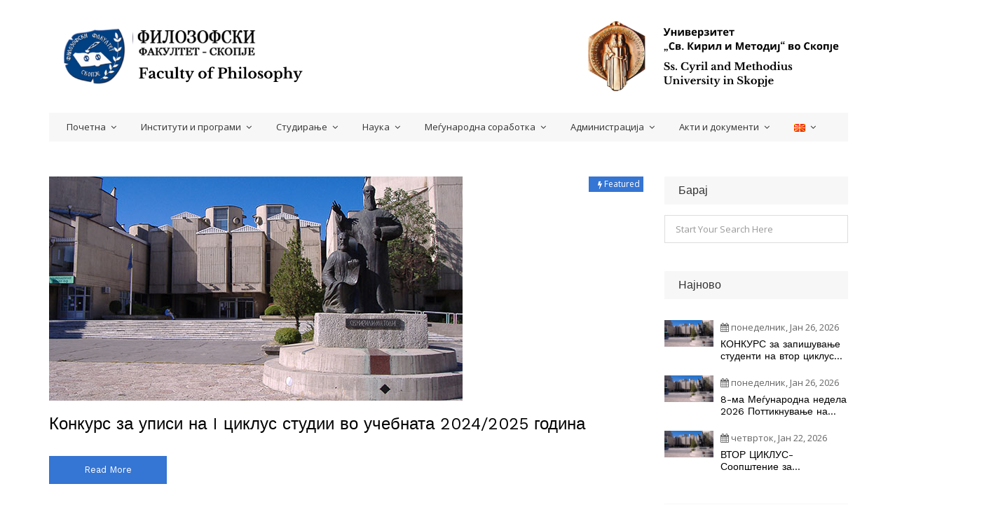

--- FILE ---
content_type: text/html; charset=UTF-8
request_url: http://fzf.ukim.edu.mk/%D0%BF%D1%80%D0%B5%D0%B3%D0%BB%D0%B5%D0%B4-%D0%BD%D0%B0-%D0%BE%D0%B4%D0%BE%D0%B1%D1%80%D0%B5%D0%BD%D0%B8-%D1%82%D0%B5%D0%BC%D0%B8-%D0%B2%D1%82%D0%BE%D1%80-%D1%86%D0%B8%D0%BA%D0%BB%D1%83%D1%81-%D1%81/
body_size: 16572
content:
<!doctype html>
<html lang="mk-MK">
<head>
	<meta http-equiv="X-UA-Compatible" content="IE=edge">
	<meta charset="UTF-8">
    <meta name="viewport" content="width=device-width, initial-scale=1">
	<link rel="apple-touch-icon" href="apple-touch-icon.png">
    <link rel="profile" href="http://gmpg.org/xfn/11">
    <link rel="pingback" href="http://fzf.ukim.edu.mk/xmlrpc.php">
    <title>Филозофски факултет</title>
<meta name='robots' content='max-image-preview:large' />
<link rel='dns-prefetch' href='//maps.googleapis.com' />
<link rel='dns-prefetch' href='//fonts.googleapis.com' />
<link rel="alternate" type="application/rss+xml" title="Филозофски факултет &raquo; Фид" href="http://fzf.ukim.edu.mk/feed/" />
<link rel="alternate" type="application/rss+xml" title="Филозофски факултет &raquo; фидови за коментари" href="http://fzf.ukim.edu.mk/comments/feed/" />
<script type="text/javascript">
/* <![CDATA[ */
window._wpemojiSettings = {"baseUrl":"https:\/\/s.w.org\/images\/core\/emoji\/14.0.0\/72x72\/","ext":".png","svgUrl":"https:\/\/s.w.org\/images\/core\/emoji\/14.0.0\/svg\/","svgExt":".svg","source":{"concatemoji":"http:\/\/fzf.ukim.edu.mk\/wp-includes\/js\/wp-emoji-release.min.js?ver=6.4.7"}};
/*! This file is auto-generated */
!function(i,n){var o,s,e;function c(e){try{var t={supportTests:e,timestamp:(new Date).valueOf()};sessionStorage.setItem(o,JSON.stringify(t))}catch(e){}}function p(e,t,n){e.clearRect(0,0,e.canvas.width,e.canvas.height),e.fillText(t,0,0);var t=new Uint32Array(e.getImageData(0,0,e.canvas.width,e.canvas.height).data),r=(e.clearRect(0,0,e.canvas.width,e.canvas.height),e.fillText(n,0,0),new Uint32Array(e.getImageData(0,0,e.canvas.width,e.canvas.height).data));return t.every(function(e,t){return e===r[t]})}function u(e,t,n){switch(t){case"flag":return n(e,"\ud83c\udff3\ufe0f\u200d\u26a7\ufe0f","\ud83c\udff3\ufe0f\u200b\u26a7\ufe0f")?!1:!n(e,"\ud83c\uddfa\ud83c\uddf3","\ud83c\uddfa\u200b\ud83c\uddf3")&&!n(e,"\ud83c\udff4\udb40\udc67\udb40\udc62\udb40\udc65\udb40\udc6e\udb40\udc67\udb40\udc7f","\ud83c\udff4\u200b\udb40\udc67\u200b\udb40\udc62\u200b\udb40\udc65\u200b\udb40\udc6e\u200b\udb40\udc67\u200b\udb40\udc7f");case"emoji":return!n(e,"\ud83e\udef1\ud83c\udffb\u200d\ud83e\udef2\ud83c\udfff","\ud83e\udef1\ud83c\udffb\u200b\ud83e\udef2\ud83c\udfff")}return!1}function f(e,t,n){var r="undefined"!=typeof WorkerGlobalScope&&self instanceof WorkerGlobalScope?new OffscreenCanvas(300,150):i.createElement("canvas"),a=r.getContext("2d",{willReadFrequently:!0}),o=(a.textBaseline="top",a.font="600 32px Arial",{});return e.forEach(function(e){o[e]=t(a,e,n)}),o}function t(e){var t=i.createElement("script");t.src=e,t.defer=!0,i.head.appendChild(t)}"undefined"!=typeof Promise&&(o="wpEmojiSettingsSupports",s=["flag","emoji"],n.supports={everything:!0,everythingExceptFlag:!0},e=new Promise(function(e){i.addEventListener("DOMContentLoaded",e,{once:!0})}),new Promise(function(t){var n=function(){try{var e=JSON.parse(sessionStorage.getItem(o));if("object"==typeof e&&"number"==typeof e.timestamp&&(new Date).valueOf()<e.timestamp+604800&&"object"==typeof e.supportTests)return e.supportTests}catch(e){}return null}();if(!n){if("undefined"!=typeof Worker&&"undefined"!=typeof OffscreenCanvas&&"undefined"!=typeof URL&&URL.createObjectURL&&"undefined"!=typeof Blob)try{var e="postMessage("+f.toString()+"("+[JSON.stringify(s),u.toString(),p.toString()].join(",")+"));",r=new Blob([e],{type:"text/javascript"}),a=new Worker(URL.createObjectURL(r),{name:"wpTestEmojiSupports"});return void(a.onmessage=function(e){c(n=e.data),a.terminate(),t(n)})}catch(e){}c(n=f(s,u,p))}t(n)}).then(function(e){for(var t in e)n.supports[t]=e[t],n.supports.everything=n.supports.everything&&n.supports[t],"flag"!==t&&(n.supports.everythingExceptFlag=n.supports.everythingExceptFlag&&n.supports[t]);n.supports.everythingExceptFlag=n.supports.everythingExceptFlag&&!n.supports.flag,n.DOMReady=!1,n.readyCallback=function(){n.DOMReady=!0}}).then(function(){return e}).then(function(){var e;n.supports.everything||(n.readyCallback(),(e=n.source||{}).concatemoji?t(e.concatemoji):e.wpemoji&&e.twemoji&&(t(e.twemoji),t(e.wpemoji)))}))}((window,document),window._wpemojiSettings);
/* ]]> */
</script>
<style id='wp-emoji-styles-inline-css' type='text/css'>

	img.wp-smiley, img.emoji {
		display: inline !important;
		border: none !important;
		box-shadow: none !important;
		height: 1em !important;
		width: 1em !important;
		margin: 0 0.07em !important;
		vertical-align: -0.1em !important;
		background: none !important;
		padding: 0 !important;
	}
</style>
<link rel='stylesheet' id='wp-block-library-css' href='http://fzf.ukim.edu.mk/wp-includes/css/dist/block-library/style.min.css?ver=6.4.7' type='text/css' media='all' />
<link rel='stylesheet' id='wpzoom-social-icons-block-style-css' href='http://fzf.ukim.edu.mk/wp-content/plugins/social-icons-widget-by-wpzoom/block/dist/blocks.style.build.css?ver=1614864846' type='text/css' media='all' />
<style id='classic-theme-styles-inline-css' type='text/css'>
/*! This file is auto-generated */
.wp-block-button__link{color:#fff;background-color:#32373c;border-radius:9999px;box-shadow:none;text-decoration:none;padding:calc(.667em + 2px) calc(1.333em + 2px);font-size:1.125em}.wp-block-file__button{background:#32373c;color:#fff;text-decoration:none}
</style>
<style id='global-styles-inline-css' type='text/css'>
body{--wp--preset--color--black: #000000;--wp--preset--color--cyan-bluish-gray: #abb8c3;--wp--preset--color--white: #ffffff;--wp--preset--color--pale-pink: #f78da7;--wp--preset--color--vivid-red: #cf2e2e;--wp--preset--color--luminous-vivid-orange: #ff6900;--wp--preset--color--luminous-vivid-amber: #fcb900;--wp--preset--color--light-green-cyan: #7bdcb5;--wp--preset--color--vivid-green-cyan: #00d084;--wp--preset--color--pale-cyan-blue: #8ed1fc;--wp--preset--color--vivid-cyan-blue: #0693e3;--wp--preset--color--vivid-purple: #9b51e0;--wp--preset--gradient--vivid-cyan-blue-to-vivid-purple: linear-gradient(135deg,rgba(6,147,227,1) 0%,rgb(155,81,224) 100%);--wp--preset--gradient--light-green-cyan-to-vivid-green-cyan: linear-gradient(135deg,rgb(122,220,180) 0%,rgb(0,208,130) 100%);--wp--preset--gradient--luminous-vivid-amber-to-luminous-vivid-orange: linear-gradient(135deg,rgba(252,185,0,1) 0%,rgba(255,105,0,1) 100%);--wp--preset--gradient--luminous-vivid-orange-to-vivid-red: linear-gradient(135deg,rgba(255,105,0,1) 0%,rgb(207,46,46) 100%);--wp--preset--gradient--very-light-gray-to-cyan-bluish-gray: linear-gradient(135deg,rgb(238,238,238) 0%,rgb(169,184,195) 100%);--wp--preset--gradient--cool-to-warm-spectrum: linear-gradient(135deg,rgb(74,234,220) 0%,rgb(151,120,209) 20%,rgb(207,42,186) 40%,rgb(238,44,130) 60%,rgb(251,105,98) 80%,rgb(254,248,76) 100%);--wp--preset--gradient--blush-light-purple: linear-gradient(135deg,rgb(255,206,236) 0%,rgb(152,150,240) 100%);--wp--preset--gradient--blush-bordeaux: linear-gradient(135deg,rgb(254,205,165) 0%,rgb(254,45,45) 50%,rgb(107,0,62) 100%);--wp--preset--gradient--luminous-dusk: linear-gradient(135deg,rgb(255,203,112) 0%,rgb(199,81,192) 50%,rgb(65,88,208) 100%);--wp--preset--gradient--pale-ocean: linear-gradient(135deg,rgb(255,245,203) 0%,rgb(182,227,212) 50%,rgb(51,167,181) 100%);--wp--preset--gradient--electric-grass: linear-gradient(135deg,rgb(202,248,128) 0%,rgb(113,206,126) 100%);--wp--preset--gradient--midnight: linear-gradient(135deg,rgb(2,3,129) 0%,rgb(40,116,252) 100%);--wp--preset--font-size--small: 13px;--wp--preset--font-size--medium: 20px;--wp--preset--font-size--large: 36px;--wp--preset--font-size--x-large: 42px;--wp--preset--spacing--20: 0.44rem;--wp--preset--spacing--30: 0.67rem;--wp--preset--spacing--40: 1rem;--wp--preset--spacing--50: 1.5rem;--wp--preset--spacing--60: 2.25rem;--wp--preset--spacing--70: 3.38rem;--wp--preset--spacing--80: 5.06rem;--wp--preset--shadow--natural: 6px 6px 9px rgba(0, 0, 0, 0.2);--wp--preset--shadow--deep: 12px 12px 50px rgba(0, 0, 0, 0.4);--wp--preset--shadow--sharp: 6px 6px 0px rgba(0, 0, 0, 0.2);--wp--preset--shadow--outlined: 6px 6px 0px -3px rgba(255, 255, 255, 1), 6px 6px rgba(0, 0, 0, 1);--wp--preset--shadow--crisp: 6px 6px 0px rgba(0, 0, 0, 1);}:where(.is-layout-flex){gap: 0.5em;}:where(.is-layout-grid){gap: 0.5em;}body .is-layout-flow > .alignleft{float: left;margin-inline-start: 0;margin-inline-end: 2em;}body .is-layout-flow > .alignright{float: right;margin-inline-start: 2em;margin-inline-end: 0;}body .is-layout-flow > .aligncenter{margin-left: auto !important;margin-right: auto !important;}body .is-layout-constrained > .alignleft{float: left;margin-inline-start: 0;margin-inline-end: 2em;}body .is-layout-constrained > .alignright{float: right;margin-inline-start: 2em;margin-inline-end: 0;}body .is-layout-constrained > .aligncenter{margin-left: auto !important;margin-right: auto !important;}body .is-layout-constrained > :where(:not(.alignleft):not(.alignright):not(.alignfull)){max-width: var(--wp--style--global--content-size);margin-left: auto !important;margin-right: auto !important;}body .is-layout-constrained > .alignwide{max-width: var(--wp--style--global--wide-size);}body .is-layout-flex{display: flex;}body .is-layout-flex{flex-wrap: wrap;align-items: center;}body .is-layout-flex > *{margin: 0;}body .is-layout-grid{display: grid;}body .is-layout-grid > *{margin: 0;}:where(.wp-block-columns.is-layout-flex){gap: 2em;}:where(.wp-block-columns.is-layout-grid){gap: 2em;}:where(.wp-block-post-template.is-layout-flex){gap: 1.25em;}:where(.wp-block-post-template.is-layout-grid){gap: 1.25em;}.has-black-color{color: var(--wp--preset--color--black) !important;}.has-cyan-bluish-gray-color{color: var(--wp--preset--color--cyan-bluish-gray) !important;}.has-white-color{color: var(--wp--preset--color--white) !important;}.has-pale-pink-color{color: var(--wp--preset--color--pale-pink) !important;}.has-vivid-red-color{color: var(--wp--preset--color--vivid-red) !important;}.has-luminous-vivid-orange-color{color: var(--wp--preset--color--luminous-vivid-orange) !important;}.has-luminous-vivid-amber-color{color: var(--wp--preset--color--luminous-vivid-amber) !important;}.has-light-green-cyan-color{color: var(--wp--preset--color--light-green-cyan) !important;}.has-vivid-green-cyan-color{color: var(--wp--preset--color--vivid-green-cyan) !important;}.has-pale-cyan-blue-color{color: var(--wp--preset--color--pale-cyan-blue) !important;}.has-vivid-cyan-blue-color{color: var(--wp--preset--color--vivid-cyan-blue) !important;}.has-vivid-purple-color{color: var(--wp--preset--color--vivid-purple) !important;}.has-black-background-color{background-color: var(--wp--preset--color--black) !important;}.has-cyan-bluish-gray-background-color{background-color: var(--wp--preset--color--cyan-bluish-gray) !important;}.has-white-background-color{background-color: var(--wp--preset--color--white) !important;}.has-pale-pink-background-color{background-color: var(--wp--preset--color--pale-pink) !important;}.has-vivid-red-background-color{background-color: var(--wp--preset--color--vivid-red) !important;}.has-luminous-vivid-orange-background-color{background-color: var(--wp--preset--color--luminous-vivid-orange) !important;}.has-luminous-vivid-amber-background-color{background-color: var(--wp--preset--color--luminous-vivid-amber) !important;}.has-light-green-cyan-background-color{background-color: var(--wp--preset--color--light-green-cyan) !important;}.has-vivid-green-cyan-background-color{background-color: var(--wp--preset--color--vivid-green-cyan) !important;}.has-pale-cyan-blue-background-color{background-color: var(--wp--preset--color--pale-cyan-blue) !important;}.has-vivid-cyan-blue-background-color{background-color: var(--wp--preset--color--vivid-cyan-blue) !important;}.has-vivid-purple-background-color{background-color: var(--wp--preset--color--vivid-purple) !important;}.has-black-border-color{border-color: var(--wp--preset--color--black) !important;}.has-cyan-bluish-gray-border-color{border-color: var(--wp--preset--color--cyan-bluish-gray) !important;}.has-white-border-color{border-color: var(--wp--preset--color--white) !important;}.has-pale-pink-border-color{border-color: var(--wp--preset--color--pale-pink) !important;}.has-vivid-red-border-color{border-color: var(--wp--preset--color--vivid-red) !important;}.has-luminous-vivid-orange-border-color{border-color: var(--wp--preset--color--luminous-vivid-orange) !important;}.has-luminous-vivid-amber-border-color{border-color: var(--wp--preset--color--luminous-vivid-amber) !important;}.has-light-green-cyan-border-color{border-color: var(--wp--preset--color--light-green-cyan) !important;}.has-vivid-green-cyan-border-color{border-color: var(--wp--preset--color--vivid-green-cyan) !important;}.has-pale-cyan-blue-border-color{border-color: var(--wp--preset--color--pale-cyan-blue) !important;}.has-vivid-cyan-blue-border-color{border-color: var(--wp--preset--color--vivid-cyan-blue) !important;}.has-vivid-purple-border-color{border-color: var(--wp--preset--color--vivid-purple) !important;}.has-vivid-cyan-blue-to-vivid-purple-gradient-background{background: var(--wp--preset--gradient--vivid-cyan-blue-to-vivid-purple) !important;}.has-light-green-cyan-to-vivid-green-cyan-gradient-background{background: var(--wp--preset--gradient--light-green-cyan-to-vivid-green-cyan) !important;}.has-luminous-vivid-amber-to-luminous-vivid-orange-gradient-background{background: var(--wp--preset--gradient--luminous-vivid-amber-to-luminous-vivid-orange) !important;}.has-luminous-vivid-orange-to-vivid-red-gradient-background{background: var(--wp--preset--gradient--luminous-vivid-orange-to-vivid-red) !important;}.has-very-light-gray-to-cyan-bluish-gray-gradient-background{background: var(--wp--preset--gradient--very-light-gray-to-cyan-bluish-gray) !important;}.has-cool-to-warm-spectrum-gradient-background{background: var(--wp--preset--gradient--cool-to-warm-spectrum) !important;}.has-blush-light-purple-gradient-background{background: var(--wp--preset--gradient--blush-light-purple) !important;}.has-blush-bordeaux-gradient-background{background: var(--wp--preset--gradient--blush-bordeaux) !important;}.has-luminous-dusk-gradient-background{background: var(--wp--preset--gradient--luminous-dusk) !important;}.has-pale-ocean-gradient-background{background: var(--wp--preset--gradient--pale-ocean) !important;}.has-electric-grass-gradient-background{background: var(--wp--preset--gradient--electric-grass) !important;}.has-midnight-gradient-background{background: var(--wp--preset--gradient--midnight) !important;}.has-small-font-size{font-size: var(--wp--preset--font-size--small) !important;}.has-medium-font-size{font-size: var(--wp--preset--font-size--medium) !important;}.has-large-font-size{font-size: var(--wp--preset--font-size--large) !important;}.has-x-large-font-size{font-size: var(--wp--preset--font-size--x-large) !important;}
.wp-block-navigation a:where(:not(.wp-element-button)){color: inherit;}
:where(.wp-block-post-template.is-layout-flex){gap: 1.25em;}:where(.wp-block-post-template.is-layout-grid){gap: 1.25em;}
:where(.wp-block-columns.is-layout-flex){gap: 2em;}:where(.wp-block-columns.is-layout-grid){gap: 2em;}
.wp-block-pullquote{font-size: 1.5em;line-height: 1.6;}
</style>
<link rel='stylesheet' id='contact-form-7-css' href='http://fzf.ukim.edu.mk/wp-content/plugins/contact-form-7/includes/css/styles.css?ver=5.2.2' type='text/css' media='all' />
<link rel='stylesheet' id='system-public-css' href='http://fzf.ukim.edu.mk/wp-content/plugins/edmento_core/public/css/system-public.css?ver=1.3' type='text/css' media='all' />
<link rel='stylesheet' id='bg-shce-genericons-css' href='http://fzf.ukim.edu.mk/wp-content/plugins/show-hidecollapse-expand/assets/css/genericons/genericons.css?ver=6.4.7' type='text/css' media='all' />
<link rel='stylesheet' id='bg-show-hide-css' href='http://fzf.ukim.edu.mk/wp-content/plugins/show-hidecollapse-expand/assets/css/bg-show-hide.css?ver=6.4.7' type='text/css' media='all' />
<link rel='stylesheet' id='ez-toc-css' href='http://fzf.ukim.edu.mk/wp-content/plugins/easy-table-of-contents/assets/css/screen.min.css?ver=2.0.58' type='text/css' media='all' />
<style id='ez-toc-inline-css' type='text/css'>
div#ez-toc-container .ez-toc-title {font-size: 120%;}div#ez-toc-container .ez-toc-title {font-weight: 500;}div#ez-toc-container ul li {font-size: 95%;}div#ez-toc-container nav ul ul li ul li {font-size: 90%!important;}
.ez-toc-container-direction {direction: ltr;}.ez-toc-counter ul{counter-reset: item ;}.ez-toc-counter nav ul li a::before {content: counters(item, ".", decimal) ". ";display: inline-block;counter-increment: item;flex-grow: 0;flex-shrink: 0;margin-right: .2em; float: left; }.ez-toc-widget-direction {direction: ltr;}.ez-toc-widget-container ul{counter-reset: item ;}.ez-toc-widget-container nav ul li a::before {content: counters(item, ".", decimal) ". ";display: inline-block;counter-increment: item;flex-grow: 0;flex-shrink: 0;margin-right: .2em; float: left; }
</style>
<link rel='stylesheet' id='edmento_default_google_fonts-css' href='http://fonts.googleapis.com/css?family=Open+Sans:300,400,600,700%7CWork+Sans:300,400,600,700&#038;subset=latin,latin-ext' type='text/css' media='all' />
<link rel='stylesheet' id='fw-ext-breadcrumbs-add-css-css' href='http://fzf.ukim.edu.mk/wp-content/themes/edmento/framework-customizations/extensions/breadcrumbs/static/css/style.css?ver=6.4.7' type='text/css' media='all' />
<link rel='stylesheet' id='fw-ext-builder-frontend-grid-css' href='http://fzf.ukim.edu.mk/wp-content/plugins/unyson/framework/extensions/builder/static/css/frontend-grid.css?ver=1.2.12' type='text/css' media='all' />
<link rel='stylesheet' id='fw-ext-forms-default-styles-css' href='http://fzf.ukim.edu.mk/wp-content/plugins/unyson/framework/extensions/forms/static/css/frontend.css?ver=2.7.28' type='text/css' media='all' />
<link rel='stylesheet' id='dashicons-css' href='http://fzf.ukim.edu.mk/wp-includes/css/dashicons.min.css?ver=6.4.7' type='text/css' media='all' />
<link rel='stylesheet' id='zoom-instagram-widget-css' href='http://fzf.ukim.edu.mk/wp-content/plugins/instagram-widget-by-wpzoom/css/instagram-widget.css?ver=1607949145' type='text/css' media='all' />
<link rel='stylesheet' id='wpzoom-social-icons-socicon-css' href='http://fzf.ukim.edu.mk/wp-content/plugins/social-icons-widget-by-wpzoom/assets/css/wpzoom-socicon.css?ver=1614864846' type='text/css' media='all' />
<link rel='stylesheet' id='wpzoom-social-icons-genericons-css' href='http://fzf.ukim.edu.mk/wp-content/plugins/social-icons-widget-by-wpzoom/assets/css/genericons.css?ver=1614864846' type='text/css' media='all' />
<link rel='stylesheet' id='wpzoom-social-icons-academicons-css' href='http://fzf.ukim.edu.mk/wp-content/plugins/social-icons-widget-by-wpzoom/assets/css/academicons.min.css?ver=1614864846' type='text/css' media='all' />
<link rel='stylesheet' id='wpzoom-social-icons-font-awesome-3-css' href='http://fzf.ukim.edu.mk/wp-content/plugins/social-icons-widget-by-wpzoom/assets/css/font-awesome-3.min.css?ver=1614864846' type='text/css' media='all' />
<link rel='stylesheet' id='wpzoom-social-icons-styles-css' href='http://fzf.ukim.edu.mk/wp-content/plugins/social-icons-widget-by-wpzoom/assets/css/wpzoom-social-icons-styles.css?ver=1614864846' type='text/css' media='all' />
<link rel='stylesheet' id='owl-carousel-css' href='http://fzf.ukim.edu.mk/wp-content/themes/edmento/css/owl.carousel.css?ver=1.3' type='text/css' media='all' />
<link rel='stylesheet' id='owl-theme-css' href='http://fzf.ukim.edu.mk/wp-content/themes/edmento/css/owl.theme.default.css?ver=1.3' type='text/css' media='all' />
<link rel='stylesheet' id='bootstrap-css' href='http://fzf.ukim.edu.mk/wp-content/themes/edmento/css/bootstrap.min.css?ver=1.3' type='text/css' media='all' />
<link rel='stylesheet' id='normalize-css' href='http://fzf.ukim.edu.mk/wp-content/themes/edmento/css/normalize.css?ver=1.3' type='text/css' media='all' />
<link rel='stylesheet' id='font-awesome-css' href='http://fzf.ukim.edu.mk/wp-content/plugins/unyson/framework/static/libs/font-awesome/css/font-awesome.min.css?ver=2.7.28' type='text/css' media='all' />
<link rel='stylesheet' id='icomoon-css' href='http://fzf.ukim.edu.mk/wp-content/themes/edmento/css/icomoon.css?ver=1.3' type='text/css' media='all' />
<link rel='stylesheet' id='animate-css' href='http://fzf.ukim.edu.mk/wp-content/themes/edmento/css/animate.css?ver=1.3' type='text/css' media='all' />
<link rel='stylesheet' id='prettyPhoto-css' href='http://fzf.ukim.edu.mk/wp-content/themes/edmento/css/prettyPhoto.css?ver=1.3' type='text/css' media='all' />
<link rel='stylesheet' id='edmento_transitions-css' href='http://fzf.ukim.edu.mk/wp-content/themes/edmento/css/transitions.css?ver=1.3' type='text/css' media='all' />
<link rel='stylesheet' id='edmento_styles-css' href='http://fzf.ukim.edu.mk/wp-content/themes/edmento/style.css?ver=1.3' type='text/css' media='all' />
<link rel='stylesheet' id='edmento_color-css' href='http://fzf.ukim.edu.mk/wp-content/themes/edmento/css/color.css?ver=1.3' type='text/css' media='all' />
<link rel='stylesheet' id='edmento_typo-css' href='http://fzf.ukim.edu.mk/wp-content/themes/edmento/css/typo.css?ver=1.3' type='text/css' media='all' />
<style id='edmento_typo-inline-css' type='text/css'>

        
</style>
<link rel='stylesheet' id='edmento_responsive-css' href='http://fzf.ukim.edu.mk/wp-content/themes/edmento/css/responsive.css?ver=1.3' type='text/css' media='all' />
<link rel='stylesheet' id='edmento_elements_styles-css' href='http://fzf.ukim.edu.mk/wp-content/themes/edmento/css/elements_styles.css?ver=1.3' type='text/css' media='all' />
<link rel="preload" as="font"  id='wpzoom-social-icons-font-academicons-ttf-css' href='http://fzf.ukim.edu.mk/wp-content/plugins/social-icons-widget-by-wpzoom/assets/font/academicons.ttf?v=1.8.6' type='text/css' type="font/ttf" crossorigin />
<link rel="preload" as="font"  id='wpzoom-social-icons-font-academicons-woff-css' href='http://fzf.ukim.edu.mk/wp-content/plugins/social-icons-widget-by-wpzoom/assets/font/academicons.woff?v=1.8.6' type='text/css' type="font/woff" crossorigin />
<link rel="preload" as="font"  id='wpzoom-social-icons-font-fontawesome-3-ttf-css' href='http://fzf.ukim.edu.mk/wp-content/plugins/social-icons-widget-by-wpzoom/assets/font/fontawesome-webfont.ttf?v=4.7.0' type='text/css' type="font/ttf" crossorigin />
<link rel="preload" as="font"  id='wpzoom-social-icons-font-fontawesome-3-woff-css' href='http://fzf.ukim.edu.mk/wp-content/plugins/social-icons-widget-by-wpzoom/assets/font/fontawesome-webfont.woff?v=4.7.0' type='text/css' type="font/woff" crossorigin />
<link rel="preload" as="font"  id='wpzoom-social-icons-font-fontawesome-3-woff2-css' href='http://fzf.ukim.edu.mk/wp-content/plugins/social-icons-widget-by-wpzoom/assets/font/fontawesome-webfont.woff2?v=4.7.0' type='text/css' type="font/woff2" crossorigin />
<link rel="preload" as="font"  id='wpzoom-social-icons-font-genericons-ttf-css' href='http://fzf.ukim.edu.mk/wp-content/plugins/social-icons-widget-by-wpzoom/assets/font/Genericons.ttf' type='text/css' type="font/ttf" crossorigin />
<link rel="preload" as="font"  id='wpzoom-social-icons-font-genericons-woff-css' href='http://fzf.ukim.edu.mk/wp-content/plugins/social-icons-widget-by-wpzoom/assets/font/Genericons.woff' type='text/css' type="font/woff" crossorigin />
<link rel="preload" as="font"  id='wpzoom-social-icons-font-socicon-ttf-css' href='http://fzf.ukim.edu.mk/wp-content/plugins/social-icons-widget-by-wpzoom/assets/font/socicon.ttf' type='text/css' type="font/ttf" crossorigin />
<link rel="preload" as="font"  id='wpzoom-social-icons-font-socicon-woff-css' href='http://fzf.ukim.edu.mk/wp-content/plugins/social-icons-widget-by-wpzoom/assets/font/socicon.woff' type='text/css' type="font/woff" crossorigin />
<script type="text/javascript" src="http://fzf.ukim.edu.mk/wp-includes/js/jquery/jquery.min.js?ver=3.7.1" id="jquery-core-js"></script>
<script type="text/javascript" src="http://fzf.ukim.edu.mk/wp-includes/js/jquery/jquery-migrate.min.js?ver=3.4.1" id="jquery-migrate-js"></script>
<script type="text/javascript" src="http://fzf.ukim.edu.mk/wp-content/plugins/edmento_core/public/js/system-public.js?ver=1.3" id="system-public-js"></script>
<script type="text/javascript" src="http://fzf.ukim.edu.mk/wp-content/themes/edmento/js/countdown.js?ver=1.3" id="countdown-js"></script>
<script type="text/javascript" src="http://fzf.ukim.edu.mk/wp-content/themes/edmento/js/collapse.js?ver=1.3" id="collapse-js"></script>
<script type="text/javascript" src="http://fzf.ukim.edu.mk/wp-content/plugins/unyson/framework/static/js/fw-form-helpers.js?ver=6.4.7" id="fw-form-helpers-js"></script>
<link rel="https://api.w.org/" href="http://fzf.ukim.edu.mk/wp-json/" /><link rel="EditURI" type="application/rsd+xml" title="RSD" href="http://fzf.ukim.edu.mk/xmlrpc.php?rsd" />
<meta name="generator" content="WordPress 6.4.7" />
<link rel="icon" href="http://fzf.ukim.edu.mk/wp-content/uploads/2020/09/cropped-logo-fzf-sino-1-32x32.jpg" sizes="32x32" />
<link rel="icon" href="http://fzf.ukim.edu.mk/wp-content/uploads/2020/09/cropped-logo-fzf-sino-1-192x192.jpg" sizes="192x192" />
<link rel="apple-touch-icon" href="http://fzf.ukim.edu.mk/wp-content/uploads/2020/09/cropped-logo-fzf-sino-1-180x180.jpg" />
<meta name="msapplication-TileImage" content="http://fzf.ukim.edu.mk/wp-content/uploads/2020/09/cropped-logo-fzf-sino-1-270x270.jpg" />
		<style type="text/css" id="wp-custom-css">
			.tg-facultyname{
	padding-bottom:20px;
}
.tg-contactinfo{
	padding: 0 40px 30px;
}
table>thead>tr>th, table>tbody>tr>th, table>tfoot>tr>th, table>thead>tr>td, table>tbody>tr>td, table>tfoot>tr>td{
	text-align:left;
}
.wp-block-table.is-style-stripes{
	margin:0;
}
td:nth-child(3) {
    width: 60%;
}


.flex-studiskiprogrami{
	display: flex;
	justify-content: space-between;
	
}
.tg-result{
	margin-right: 5px;
}
.tg-nav{
	text-transform: none;
}

.tg-widgetquicklinksvtwo .tg-widgetcontent ul li {width:100%}

.tg-homebannervtwo .tg-slidercontent {
	padding-bottom: 0;
}



		</style>
		</head>
<body class="blog site-normal-view">
	            <!--[if lt IE 9]>
                <p class="browserupgrade">You are using an <strong>outdated</strong> browser. Please <a href="http://browsehappy.com/">upgrade your browser</a> to improve your experience.</p>
        <![endif]-->
            <div id="tg-wrapper" class="tg-wrapper">
                                         
            <header id="tg-header" class="tg-header ed-header-v1 tg-haslayout">
                                <div id="tg-fixednav" class="tg-fixednav">                                                        
					<div class="container">
						<div class="row">
							<div class="col-xs-12 col-sm-12 col-md-12 col-lg-12">
								<div class="tg-logoandnoticeboard">
									            <strong class="tg-logo"> 
                <a href="http://fzf.ukim.edu.mk/">
                                            <img src="//fzf.ukim.edu.mk/wp-content/uploads/Универзитет-„Св.-Кирил-и-Метоњддиј-во-Скопје1.png" alt="Филозофски факултет">
                                        </a> 
            </strong>
                                             
								</div> 
								<div class="tg-navigationarea">
									<nav id="tg-nav" class="tg-nav">
										<div class="navbar-header">
											<button type="button" class="navbar-toggle collapsed" data-toggle="collapse" data-target="#tg-navigation" aria-expanded="false">
												<span class="sr-only">Toggle navigation</span>
												<span class="icon-bar"></span>
												<span class="icon-bar"></span>
												<span class="icon-bar"></span>
											</button>
										</div>
										<div id="tg-navigation" class="collapse navbar-collapse tg-navigation">
											<ul id="menu-%d0%bc%d0%b5%d0%bd%d0%b8-mk" class=""><li id="menu-item-6424" class="menu-item menu-item-type-post_type menu-item-object-page menu-item-home menu-item-has-children dropdown menu-item-6424"><a href="http://fzf.ukim.edu.mk/">Почетна</a>
<ul class="sub-menu">
	<li id="menu-item-12639" class="menu-item menu-item-type-custom menu-item-object-custom menu-item-has-children dropdown menu-item-12639"><a href="http://fzf.ukim.edu.mk/category/соопштенија/">Соопштенија</a>
	<ul class="sub-menu">
		<li id="menu-item-12640" class="menu-item menu-item-type-custom menu-item-object-custom menu-item-12640"><a href="http://fzf.ukim.edu.mk/category/прв-циклус/">Прв циклус</a></li>
		<li id="menu-item-12641" class="menu-item menu-item-type-custom menu-item-object-custom menu-item-12641"><a href="http://fzf.ukim.edu.mk/category/втор-циклус/">Втор циклус</a></li>
		<li id="menu-item-12642" class="menu-item menu-item-type-custom menu-item-object-custom menu-item-12642"><a href="http://fzf.ukim.edu.mk/category/трет-циклус/">Трет циклус</a></li>
		<li id="menu-item-14652" class="menu-item menu-item-type-taxonomy menu-item-object-category menu-item-14652"><a href="http://fzf.ukim.edu.mk/category/%d0%b4%d0%be%d0%ba%d0%b2%d0%b0%d0%bb%d0%b8%d1%84%d0%b8%d0%ba%d0%b0%d1%86%d0%b8%d1%98%d0%b0-%d1%81%d0%be%d0%be%d0%bf%d1%88%d1%82%d0%b5%d0%bd%d0%b8%d1%98%d0%b0/">Доквалификација</a></li>
	</ul>
</li>
</ul>
</li>
<li id="menu-item-1109" class="menu-item menu-item-type-custom menu-item-object-custom menu-item-has-children dropdown menu-item-1109"><a>Институти и програми</a>
<ul class="sub-menu">
	<li id="menu-item-15802" class="menu-item menu-item-type-post_type menu-item-object-page menu-item-15802"><a href="http://fzf.ukim.edu.mk/%D0%B8%D0%BD%D1%81%D1%82%D0%B8%D1%82%D1%83%D1%82%D0%B8-2/">Институти</a></li>
	<li id="menu-item-1371" class="menu-item menu-item-type-post_type menu-item-object-page menu-item-1371"><a href="http://fzf.ukim.edu.mk/%D0%BF%D1%80%D0%B2-%D1%86%D0%B8%D0%BA%D0%BB%D1%83%D1%81-%D1%81%D1%82%D1%83%D0%B4%D0%B8%D0%B8/">Додипломски студиски програми (прв циклус)</a></li>
	<li id="menu-item-6183" class="menu-item menu-item-type-post_type menu-item-object-page menu-item-6183"><a href="http://fzf.ukim.edu.mk/%D0%B2%D1%82%D0%BE%D1%80-%D1%86%D0%B8%D0%BA%D0%BB%D1%83%D1%81/">Последипломски студиски програми (втор циклус)</a></li>
	<li id="menu-item-6182" class="menu-item menu-item-type-post_type menu-item-object-page menu-item-6182"><a href="http://fzf.ukim.edu.mk/%D1%82%D1%80%D0%B5%D1%82-%D1%86%D0%B8%D0%BA%D0%BB%D1%83%D1%81/">Докторски студиски програми (трет циклус)</a></li>
	<li id="menu-item-6181" class="menu-item menu-item-type-post_type menu-item-object-page menu-item-6181"><a href="http://fzf.ukim.edu.mk/%D0%B4%D0%BE%D0%BA%D0%B2%D0%B0%D0%BB%D0%B8%D1%84%D0%B8%D0%BA%D0%B0%D1%86%D0%B8%D1%98%D0%B0/">Доквалификација</a></li>
</ul>
</li>
<li id="menu-item-1114" class="menu-item menu-item-type-custom menu-item-object-custom menu-item-has-children dropdown menu-item-1114"><a>Студирање</a>
<ul class="sub-menu">
	<li id="menu-item-6885" class="menu-item menu-item-type-post_type menu-item-object-page menu-item-6885"><a href="http://fzf.ukim.edu.mk/%D0%B0%D0%BA%D0%B0%D0%B4%D0%B5%D0%BC%D1%81%D0%BA%D0%B8-%D0%BA%D0%B0%D0%BB%D0%B5%D0%BD%D0%B4%D0%B0%D1%80/">Академски календар</a></li>
	<li id="menu-item-6889" class="menu-item menu-item-type-post_type menu-item-object-page menu-item-6889"><a href="http://fzf.ukim.edu.mk/%D0%BF%D1%80%D0%B0%D0%B2%D0%B8%D0%BB%D0%B0-%D0%B7%D0%B0-%D1%81%D1%82%D1%83%D0%B4%D0%B8%D1%80%D0%B0%D1%9A%D0%B5/">Правила за студирање</a></li>
	<li id="menu-item-6891" class="menu-item menu-item-type-custom menu-item-object-custom menu-item-has-children dropdown menu-item-6891"><a>Распоред на часови</a>
	<ul class="sub-menu">
		<li id="menu-item-6897" class="menu-item menu-item-type-post_type menu-item-object-page menu-item-6897"><a href="http://fzf.ukim.edu.mk/%D1%83%D0%BF%D0%B0%D1%82%D1%81%D1%82%D0%B2%D0%BE-%D0%B7%D0%B0-%D1%81%D1%82%D1%83%D0%B4%D0%B8%D1%80%D0%B0%D1%9A%D0%B5-%D0%BF%D1%80%D0%B2-%D1%86%D0%B8%D0%BA%D0%BB%D1%83%D1%81/">Прв циклус</a></li>
		<li id="menu-item-6898" class="menu-item menu-item-type-post_type menu-item-object-page menu-item-6898"><a href="http://fzf.ukim.edu.mk/%D1%83%D0%BF%D0%B0%D1%82%D1%81%D1%82%D0%B2%D0%BE-%D0%B7%D0%B0-%D1%81%D1%82%D1%83%D0%B4%D0%B8%D1%80%D0%B0%D1%9A%D0%B5-%D0%B2%D1%82%D0%BE%D1%80-%D1%86%D0%B8%D0%BA%D0%BB%D1%83%D1%81/">Втор циклус</a></li>
		<li id="menu-item-6896" class="menu-item menu-item-type-post_type menu-item-object-page menu-item-6896"><a href="http://fzf.ukim.edu.mk/%D1%83%D0%BF%D0%B0%D1%82%D1%81%D1%82%D0%B2%D0%BE-%D0%B7%D0%B0-%D1%81%D1%82%D1%83%D0%B4%D0%B8%D1%80%D0%B0%D1%9A%D0%B5-%D1%82%D1%80%D0%B5%D1%82-%D1%86%D0%B8%D0%BA%D0%BB%D1%83%D1%81/">Трет циклус</a></li>
		<li id="menu-item-6900" class="menu-item menu-item-type-post_type menu-item-object-page menu-item-6900"><a href="http://fzf.ukim.edu.mk/%D1%83%D0%BF%D0%B0%D1%82%D1%81%D1%82%D0%B2%D0%BE-%D0%B7%D0%B0-%D1%81%D1%82%D1%83%D0%B4%D0%B8%D1%80%D0%B0%D1%9A%D0%B5-%D0%BF%D0%B5%D0%B4%D0%B0%D0%B3%D0%BE%D1%88%D0%BA%D0%B0-%D0%B4%D0%BE%D0%BA%D0%B2/">Доквалификација</a></li>
	</ul>
</li>
	<li id="menu-item-6196" class="menu-item menu-item-type-custom menu-item-object-custom menu-item-has-children dropdown menu-item-6196"><a>Распоред на испити</a>
	<ul class="sub-menu">
		<li id="menu-item-6208" class="menu-item menu-item-type-post_type menu-item-object-page menu-item-6208"><a href="http://fzf.ukim.edu.mk/%D1%80%D0%B0%D1%81%D0%BF%D0%BE%D1%80%D0%B5%D0%B4-%D0%BD%D0%B0-%D0%B8%D1%81%D0%BF%D0%B8%D1%82%D0%B8-%D0%BF%D1%80%D0%B2-%D1%86%D0%B8%D0%BA%D0%BB%D1%83%D1%81/">Прв циклус</a></li>
		<li id="menu-item-6207" class="menu-item menu-item-type-post_type menu-item-object-page menu-item-6207"><a href="http://fzf.ukim.edu.mk/%D1%80%D0%B0%D1%81%D0%BF%D0%BE%D1%80%D0%B5%D0%B4-%D0%BD%D0%B0-%D0%B8%D1%81%D0%BF%D0%B8%D1%82%D0%B8-%D0%B2%D1%82%D0%BE%D1%80-%D1%86%D0%B8%D0%BA%D0%BB%D1%83%D1%81/">Втор циклус</a></li>
		<li id="menu-item-6206" class="menu-item menu-item-type-post_type menu-item-object-page menu-item-6206"><a href="http://fzf.ukim.edu.mk/%D1%80%D0%B0%D1%81%D0%BF%D0%BE%D1%80%D0%B5%D0%B4-%D0%BD%D0%B0-%D0%B8%D1%81%D0%BF%D0%B8%D1%82%D0%B8-%D1%82%D1%80%D0%B5%D1%82-%D1%86%D0%B8%D0%BA%D0%BB%D1%83%D1%81/">Трет циклус</a></li>
		<li id="menu-item-6205" class="menu-item menu-item-type-post_type menu-item-object-page menu-item-6205"><a href="http://fzf.ukim.edu.mk/%D1%80%D0%B0%D1%81%D0%BF%D0%BE%D1%80%D0%B5%D0%B4-%D0%BD%D0%B0-%D0%B8%D1%81%D0%BF%D0%B8%D1%82%D0%B8-%D0%BF%D0%B5%D0%B4%D0%B0%D0%B3%D0%BE%D1%88%D0%BA%D0%B0-%D0%B4%D0%BE%D0%BA%D0%B2%D0%B0%D0%BB%D0%B8/">Доквалификација</a></li>
	</ul>
</li>
	<li id="menu-item-8169" class="menu-item menu-item-type-post_type menu-item-object-page menu-item-8169"><a href="http://fzf.ukim.edu.mk/moodlefzf/">Е-настава &#8211; MoodleFzF</a></li>
	<li id="menu-item-16006" class="menu-item menu-item-type-post_type menu-item-object-page menu-item-16006"><a href="http://fzf.ukim.edu.mk/%D0%B5%D0%BB%D0%B5%D0%BA%D1%82%D1%80%D0%BE%D0%BD%D1%81%D0%BA%D0%B8-%D0%B0%D0%B4%D1%80%D0%B5%D1%81%D0%B8-%D0%B7%D0%B0-%D1%81%D1%82%D1%83%D0%B4%D0%B5%D0%BD%D1%82%D0%B8/">Електронски адреси за студенти</a></li>
	<li id="menu-item-6211" class="menu-item menu-item-type-post_type menu-item-object-page menu-item-6211"><a href="http://fzf.ukim.edu.mk/%D1%83%D0%BF%D0%B0%D1%82%D1%81%D1%82%D0%B2%D0%BE-%D0%B7%D0%B0-%D0%BA%D0%BE%D1%80%D0%B8%D1%81%D1%82%D0%B5%D1%9A%D0%B5-%D0%BD%D0%B0-iknow/">iKnow</a></li>
	<li id="menu-item-8418" class="menu-item menu-item-type-post_type menu-item-object-post menu-item-8418"><a href="http://fzf.ukim.edu.mk/%d1%83%d0%bf%d0%b0%d1%82%d1%81%d1%82%d0%b2%d0%be-%d0%b7%d0%b0-%d0%bc%d1%81-%d1%82%d0%b8%d0%bc%d1%81/">Упатство за Microsoft Teams</a></li>
	<li id="menu-item-11269" class="menu-item menu-item-type-custom menu-item-object-custom menu-item-11269"><a href="https://anketi.fzf.ukim.edu.mk/">Анкети ФЗФ</a></li>
	<li id="menu-item-8196" class="menu-item menu-item-type-post_type menu-item-object-page menu-item-8196"><a href="http://fzf.ukim.edu.mk/%D0%B4%D0%B8%D0%BF%D0%BB%D0%BE%D0%BC%D0%B8%D1%80%D0%B0%D0%BD%D0%B8-%D1%81%D1%82%D1%83%D0%B4%D0%B5%D0%BD%D1%82%D0%B8-%D0%B0%D0%BB%D1%83%D0%BC%D0%BD%D0%B8/">Дипломирани студенти (алумни)</a></li>
	<li id="menu-item-8429" class="menu-item menu-item-type-post_type menu-item-object-page menu-item-8429"><a href="http://fzf.ukim.edu.mk/%D0%B5-%D0%B1%D0%B8%D0%B1%D0%BB%D0%B8%D0%BE%D1%82%D0%B5%D0%BA%D0%B0/">Е – библиотека</a></li>
	<li id="menu-item-7813" class="menu-item menu-item-type-post_type menu-item-object-page menu-item-7813"><a href="http://fzf.ukim.edu.mk/%D1%84%D0%B0%D0%BA%D1%83%D0%BB%D1%82%D0%B5%D1%82%D1%81%D0%BA%D0%BE-%D1%81%D1%82%D1%83%D0%B4%D0%B5%D0%BD%D1%82%D1%81%D0%BA%D0%BE-%D1%81%D0%BE%D0%B1%D1%80%D0%B0%D0%BD%D0%B8%D0%B5/">Факултетско студентско собрание</a></li>
	<li id="menu-item-6213" class="menu-item menu-item-type-post_type menu-item-object-page menu-item-6213"><a href="http://fzf.ukim.edu.mk/%D0%BE%D0%B4%D0%B4%D0%B5%D0%BB%D0%B5%D0%BD%D0%B8%D0%B5-%D0%B7%D0%B0-%D1%81%D1%82%D1%83%D0%B4%D0%B5%D0%BD%D1%82%D1%81%D0%BA%D0%B8-%D0%BF%D1%80%D0%B0%D1%88%D0%B0%D1%9A%D0%B0/">Одделение за студентски прашања</a></li>
	<li id="menu-item-6223" class="menu-item menu-item-type-post_type menu-item-object-page menu-item-6223"><a href="http://fzf.ukim.edu.mk/%D0%B6%D0%B8%D1%80%D0%BE-%D1%81%D0%BC%D0%B5%D1%82%D0%BA%D0%B8/">Жиро-сметки и уплатници</a></li>
	<li id="menu-item-6222" class="menu-item menu-item-type-post_type menu-item-object-page menu-item-6222"><a href="http://fzf.ukim.edu.mk/%D0%BF%D1%80%D0%B0%D0%B7%D0%BD%D0%B8-%D0%BE%D0%B1%D1%80%D0%B0%D1%81%D1%86%D0%B8/">Празни обрасци</a></li>
	<li id="menu-item-17824" class="menu-item menu-item-type-custom menu-item-object-custom menu-item-17824"><a href="http://fzf.ukim.edu.mk/programi-za-dozivotno-ucenje/">Програми за доживотно учење</a></li>
</ul>
</li>
<li id="menu-item-6239" class="menu-item menu-item-type-post_type menu-item-object-page menu-item-has-children dropdown menu-item-6239"><a href="http://fzf.ukim.edu.mk/%D0%BD%D0%B0%D1%83%D0%BA%D0%B0/">Наука</a>
<ul class="sub-menu">
	<li id="menu-item-6238" class="menu-item menu-item-type-post_type menu-item-object-page menu-item-6238"><a href="http://fzf.ukim.edu.mk/%D0%B8%D1%81%D1%82%D1%80%D0%B0%D0%B6%D1%83%D0%B2%D0%B0%D1%9A%D0%B0-%D0%B8-%D0%B8%D1%81%D1%82%D1%80%D0%B0%D0%B6%D1%83%D0%B2%D0%B0%D1%87%D0%BA%D0%B8-%D1%86%D0%B5%D0%BD%D1%82%D1%80%D0%B8/">Истражувања и истражувачки центри</a></li>
	<li id="menu-item-6248" class="menu-item menu-item-type-post_type menu-item-object-page menu-item-6248"><a href="http://fzf.ukim.edu.mk/%D0%BD%D0%B0%D1%83%D1%87%D0%BD%D0%B8-%D1%81%D0%BF%D0%B8%D1%81%D0%B0%D0%BD%D0%B8%D1%98%D0%B0/">Научни списанија</a></li>
	<li id="menu-item-6247" class="menu-item menu-item-type-post_type menu-item-object-page menu-item-6247"><a href="http://fzf.ukim.edu.mk/%D1%80%D0%B8%D0%B7%D0%BD%D0%B8%D1%86%D0%B0-%D0%BD%D0%B0-%D0%BD%D0%B0%D1%83%D1%87%D0%BD%D0%B8-%D1%82%D1%80%D1%83%D0%B4%D0%BE%D0%B2%D0%B8/">Ризница на научни трудови</a></li>
	<li id="menu-item-6246" class="menu-item menu-item-type-post_type menu-item-object-page menu-item-6246"><a href="http://fzf.ukim.edu.mk/%D0%B8%D1%81%D1%82%D1%80%D0%B0%D0%B6%D1%83%D0%B2%D0%B0%D1%87%D0%B8-%D0%B5-%D1%80%D0%B5%D1%81%D1%83%D1%80%D1%81%D0%B8/">Истражувачки е-ресурси</a></li>
	<li id="menu-item-7492" class="menu-item menu-item-type-post_type menu-item-object-page menu-item-7492"><a href="http://fzf.ukim.edu.mk/%D0%B8%D0%B7%D0%B4%D0%B0%D0%B2%D0%B0%D1%87%D0%BA%D0%B0-%D0%B4%D0%B5%D1%98%D0%BD%D0%BE%D1%81%D1%82/">Издавачка дејност</a></li>
	<li id="menu-item-7412" class="menu-item menu-item-type-post_type menu-item-object-page menu-item-7412"><a href="http://fzf.ukim.edu.mk/%D0%BA%D0%BE%D0%BD%D1%84%D0%B5%D1%80%D0%B5%D0%BD%D1%86%D0%B8%D0%B8-%D0%B8-%D0%BD%D0%B0%D1%83%D1%87%D0%BD%D0%B8-%D1%81%D0%BE%D0%B1%D0%B8%D1%80%D0%B8/">Конференции и научни собири</a></li>
</ul>
</li>
<li id="menu-item-6263" class="menu-item menu-item-type-post_type menu-item-object-page menu-item-has-children dropdown menu-item-6263"><a href="http://fzf.ukim.edu.mk/%D0%BC%D0%B5%D1%93%D1%83%D0%BD%D0%B0%D1%80%D0%BE%D0%B4%D0%BD%D0%B0-%D0%B4%D0%B5%D1%98%D0%BD%D0%BE%D1%81%D1%82/">Меѓународна соработка</a>
<ul class="sub-menu">
	<li id="menu-item-6279" class="menu-item menu-item-type-post_type menu-item-object-page menu-item-6279"><a href="http://fzf.ukim.edu.mk/%D0%BC%D0%B5%D1%93%D1%83%D0%BD%D0%B0%D1%80%D0%BE%D0%B4%D0%BD%D0%B8-%D0%BF%D1%80%D0%BE%D0%B5%D0%BA%D1%82%D0%B8/">Меѓународни проекти</a></li>
	<li id="menu-item-6278" class="menu-item menu-item-type-post_type menu-item-object-page menu-item-6278"><a href="http://fzf.ukim.edu.mk/%D0%BC%D0%B5%D1%93%D1%83%D0%BD%D0%B0%D1%80%D0%BE%D0%B4%D0%BD%D0%B0-%D0%BC%D0%BE%D0%B1%D0%B8%D0%BB%D0%BD%D0%BE%D1%81%D1%82/">Меѓународна мобилност</a></li>
	<li id="menu-item-6286" class="menu-item menu-item-type-post_type menu-item-object-page menu-item-6286"><a href="http://fzf.ukim.edu.mk/%D0%BC%D0%B5%D1%93%D1%83%D0%BD%D0%B0%D1%80%D0%BE%D0%B4%D0%BD%D0%B0-%D0%BD%D0%B5%D0%B4%D0%B5%D0%BB%D0%B0-%D0%BD%D0%B0-%D1%84%D0%B8%D0%BB%D0%BE%D0%B7%D0%BE%D1%84%D1%81%D0%BA%D0%B8%D0%BE%D1%82-%D1%84/">Меѓународна недела</a></li>
	<li id="menu-item-6341" class="menu-item menu-item-type-post_type menu-item-object-page menu-item-6341"><a href="http://fzf.ukim.edu.mk/%D0%BC%D0%B5%D1%93%D1%83%D0%BD%D0%B0%D1%80%D0%BE%D0%B4%D0%B5%D0%BD-%D0%B1%D0%B8%D0%BB%D1%82%D0%B5%D0%BD/">Меѓународен билтен</a></li>
	<li id="menu-item-6340" class="menu-item menu-item-type-post_type menu-item-object-page menu-item-6340"><a href="http://fzf.ukim.edu.mk/me%D1%93%D1%83%D0%BD%D0%B0%D1%80%D0%BE%D0%B4%D0%BD%D0%B8-%D0%BA%D0%BE%D0%BD%D1%84%D0%B5%D1%80%D0%B5%D0%BD%D1%86%D0%B8%D0%B8/">Meѓународни конференции</a></li>
</ul>
</li>
<li id="menu-item-6079" class="menu-item menu-item-type-custom menu-item-object-custom menu-item-has-children dropdown menu-item-6079"><a>Администрација</a>
<ul class="sub-menu">
	<li id="menu-item-6081" class="menu-item menu-item-type-post_type menu-item-object-page menu-item-6081"><a href="http://fzf.ukim.edu.mk/%D0%B4%D0%B5%D0%BA%D0%B0%D0%BD%D0%B0%D1%82/">Деканат</a></li>
	<li id="menu-item-16718" class="menu-item menu-item-type-custom menu-item-object-custom menu-item-16718"><a href="http://fzf.ukim.edu.mk/%d1%81%d0%b5%d0%ba%d1%80%d0%b5%d1%82%d0%b0%d1%80/">Секретар</a></li>
	<li id="menu-item-6080" class="menu-item menu-item-type-post_type menu-item-object-page menu-item-6080"><a href="http://fzf.ukim.edu.mk/%D0%BE%D0%B4%D0%B4%D0%B5%D0%BB%D0%B5%D0%BD%D0%B8%D0%B5-%D0%B7%D0%B0-%D0%BF%D1%80%D0%B0%D0%B2%D0%BD%D0%B8-%D0%B8-%D0%BE%D0%BF%D1%88%D1%82%D0%B8-%D1%80%D0%B0%D0%B1%D0%BE%D1%82%D0%B8/">Одделение за правни и општи работи</a></li>
	<li id="menu-item-6100" class="menu-item menu-item-type-post_type menu-item-object-page menu-item-6100"><a href="http://fzf.ukim.edu.mk/%D0%BE%D0%B4%D0%B4%D0%B5%D0%BB%D0%B5%D0%BD%D0%B8%D0%B5-%D0%B7%D0%B0-%D1%84%D0%B8%D0%BD%D0%B0%D0%BD%D1%81%D0%B8%D1%81%D0%BA%D0%BE-%D1%81%D0%BC%D0%B5%D1%82%D0%BA%D0%BE%D0%B2%D0%BE%D0%B4%D1%81%D1%82/">Одделение за финансиско, сметководствено и материјално работење</a></li>
	<li id="menu-item-6107" class="menu-item menu-item-type-post_type menu-item-object-page menu-item-6107"><a href="http://fzf.ukim.edu.mk/%D0%BE%D0%B4%D0%B4%D0%B5%D0%BB%D0%B5%D0%BD%D0%B8%D0%B5-%D0%B7%D0%B0-%D1%87%D0%BE%D0%B2%D0%B5%D1%87%D0%BA%D0%B8-%D1%80%D0%B5%D1%81%D1%83%D1%80%D1%81%D0%B8-%D0%B8-%D0%BD%D0%B0%D1%81%D1%82%D0%B0%D0%B2/">Одделение за човечки ресурси и настава</a></li>
	<li id="menu-item-6116" class="menu-item menu-item-type-post_type menu-item-object-page menu-item-6116"><a href="http://fzf.ukim.edu.mk/%D0%BE%D0%B4%D0%B4%D0%B5%D0%BB%D0%B5%D0%BD%D0%B8%D0%B5-%D0%B7%D0%B0-%D1%81%D1%82%D1%83%D0%B4%D0%B5%D0%BD%D1%82%D1%81%D0%BA%D0%B8-%D0%BF%D1%80%D0%B0%D1%88%D0%B0%D1%9A%D0%B0/">Одделение за студентски прашања</a></li>
	<li id="menu-item-6132" class="menu-item menu-item-type-post_type menu-item-object-page menu-item-6132"><a href="http://fzf.ukim.edu.mk/%D0%BE%D0%B4%D0%B4%D0%B5%D0%BB%D0%B5%D0%BD%D0%B8%D0%B5-%D0%B7%D0%B0-%D0%B1%D0%B8%D0%B1%D0%BB%D0%B8%D0%BE%D1%82%D0%B5%D1%87%D0%BD%D0%BE-%D1%80%D0%B0%D0%B1%D0%BE%D1%82%D0%B5%D1%9A%D0%B5/">Одделение за библиотечно работење</a></li>
</ul>
</li>
<li id="menu-item-5835" class="menu-item menu-item-type-custom menu-item-object-custom menu-item-has-children dropdown menu-item-5835"><a>Акти и документи</a>
<ul class="sub-menu">
	<li id="menu-item-5836" class="menu-item menu-item-type-post_type menu-item-object-page menu-item-5836"><a href="http://fzf.ukim.edu.mk/%D0%BF%D1%80%D0%B0%D0%B2%D0%BD%D0%B8-%D0%B0%D0%BA%D1%82%D0%B8-%D0%B8-%D0%B4%D0%BE%D0%BA%D1%83%D0%BC%D0%B5%D0%BD%D1%82%D0%B8/">Закони и подзаконски акти</a></li>
	<li id="menu-item-8190" class="menu-item menu-item-type-custom menu-item-object-custom menu-item-has-children dropdown menu-item-8190"><a>Распоред на работни задачи</a>
	<ul class="sub-menu">
		<li id="menu-item-8189" class="menu-item menu-item-type-post_type menu-item-object-page menu-item-8189"><a href="http://fzf.ukim.edu.mk/%D1%80%D0%B0%D1%81%D0%BF%D0%BE%D1%80%D0%B5%D0%B4-%D0%BD%D0%B0-%D1%80%D0%B0%D0%B1%D0%BE%D1%82%D0%BD%D0%B8-%D0%B7%D0%B0%D0%B4%D0%B0%D1%87%D0%B8-%D0%BD%D0%B0-%D0%BF%D1%80%D0%B2-%D1%86%D0%B8%D0%BA%D0%BB/">Прв циклус</a></li>
		<li id="menu-item-8613" class="menu-item menu-item-type-post_type menu-item-object-page menu-item-8613"><a href="http://fzf.ukim.edu.mk/%D1%80%D0%B0%D1%81%D0%BF%D0%BE%D1%80%D0%B5%D0%B4-%D0%BD%D0%B0-%D1%80%D0%B0%D0%B1%D0%BE%D1%82%D0%BD%D0%B8-%D0%B7%D0%B0%D0%B4%D0%B0%D1%87%D0%B8-%D0%BD%D0%B0-%D0%BF%D1%80%D0%B2-%D1%86%D0%B8%D0%BA%D0%BB-2/">Втор циклус</a></li>
	</ul>
</li>
	<li id="menu-item-7468" class="menu-item menu-item-type-post_type menu-item-object-page menu-item-7468"><a href="http://fzf.ukim.edu.mk/%D0%BE%D0%B3%D0%BB%D0%B0%D1%81%D0%B8/">Огласи</a></li>
	<li id="menu-item-5845" class="menu-item menu-item-type-post_type menu-item-object-page menu-item-5845"><a href="http://fzf.ukim.edu.mk/%D1%98%D0%B0%D0%B2%D0%BD%D0%B8-%D0%BD%D0%B0%D0%B1%D0%B0%D0%B2%D0%BA%D0%B8/">Јавни набавки</a></li>
	<li id="menu-item-13784" class="menu-item menu-item-type-post_type menu-item-object-page menu-item-13784"><a href="http://fzf.ukim.edu.mk/%D0%B8%D0%BD%D1%84%D0%BE%D1%80%D0%BC%D0%B0%D1%86%D0%B8%D0%B8-%D0%BE%D0%B4-%D1%98%D0%B0%D0%B2%D0%B5%D0%BD-%D0%BA%D0%B0%D1%80%D0%B0%D0%BA%D1%82%D0%B5%D1%80/">Информации од јавен карактер</a></li>
	<li id="menu-item-5844" class="menu-item menu-item-type-post_type menu-item-object-page menu-item-5844"><a href="http://fzf.ukim.edu.mk/%D0%B7%D0%B0%D0%B2%D1%80%D1%88%D0%BD%D0%B8-%D1%81%D0%BC%D0%B5%D1%82%D0%BA%D0%B8/">Завршни сметки</a></li>
	<li id="menu-item-5843" class="menu-item menu-item-type-post_type menu-item-object-page menu-item-5843"><a href="http://fzf.ukim.edu.mk/%D0%B8%D0%B7%D0%B2%D0%B5%D1%88%D1%82%D0%B0%D0%B8-%D0%B8-%D0%BE%D0%B4%D0%BB%D1%83%D0%BA%D0%B8-%D0%B7%D0%B0-%D0%BF%D0%BE%D1%81%D0%BB%D0%B5%D0%B4%D0%B5%D0%BD-%D0%B8%D0%B7%D0%B1%D0%BE%D1%80-%D0%B2%D0%BE/">Извештаи и одлуки за последен избор  во наставно-научно звање на наставниот кадар</a></li>
	<li id="menu-item-8246" class="menu-item menu-item-type-post_type menu-item-object-page menu-item-8246"><a href="http://fzf.ukim.edu.mk/%D0%B8%D0%B7%D0%B2%D0%B5%D1%88%D1%82%D0%B0%D0%B8-%D0%BE%D0%B4-%D1%81%D0%B0%D0%BC%D0%BE%D0%B5%D0%B2%D0%B0%D0%BB%D1%83%D0%B0%D1%86%D0%B8%D1%98%D0%B0/">Извештаи од самоевалуација</a></li>
</ul>
</li>
<li id="menu-item-8722" class="pll-parent-menu-item menu-item menu-item-type-custom menu-item-object-custom menu-item-has-children dropdown menu-item-8722"><a href="#pll_switcher"><img src="[data-uri]" title="македонски јазик" alt="македонски јазик" width="16" height="11" style="width: 16px; height: 11px;" /></a>
<ul class="sub-menu">
	<li id="menu-item-8722-en" class="lang-item lang-item-121 lang-item-en no-translation lang-item-first menu-item menu-item-type-custom menu-item-object-custom dropdown menu-item-8722-en"><a href="http://fzf.ukim.edu.mk/en/home-4/" hreflang="en-GB" lang="en-GB"><img src="[data-uri]" title="English" alt="English" width="16" height="11" style="width: 16px; height: 11px;" /></a></li>
</ul>
</li>
</ul>										</div>
									</nav>
																	</div>
							</div>
						</div>
					</div>
                </div>
            </header>            
            		        <main id="tg-main" class="tg-main tg-haslayout">
<div class="container">
    <div class="row">
		<div class="edmento-home-page haslayout">
			<div class="col-xs-12 col-sm-8 col-md-8 col-lg-9 page-section pull-left">
	<div class="blog-list-view-template tg-haslayout">
	                         
		<article class="tg-post">
							<figure class="tg-classimg">
					<a href="http://fzf.ukim.edu.mk/%D0%BA%D0%BE%D0%BD%D0%BA%D1%83%D1%80%D1%81-%D0%B7%D0%B0-%D1%83%D0%BF%D0%B8%D1%81%D0%B8-i-%D1%86%D0%B8%D0%BA%D0%BB%D1%83%D1%81/"><img src ="http://fzf.ukim.edu.mk/wp-content/uploads/ukim-1.jpg" alt="Конкурс за уписи на I циклус студии во учебната 2024/2025 година"></a>				</figure>
						<div class="tg-postcontent">
				<div class="tg-title"><h3><a href="http://fzf.ukim.edu.mk/%D0%BA%D0%BE%D0%BD%D0%BA%D1%83%D1%80%D1%81-%D0%B7%D0%B0-%D1%83%D0%BF%D0%B8%D1%81%D0%B8-i-%D1%86%D0%B8%D0%BA%D0%BB%D1%83%D1%81/">Конкурс за уписи на I циклус студии во учебната 2024/2025 година</a></h3></div>
				<div class="tg-description">
					<p></p>
				</div>
				<a class="tg-btn" href="http://fzf.ukim.edu.mk/%D0%BA%D0%BE%D0%BD%D0%BA%D1%83%D1%80%D1%81-%D0%B7%D0%B0-%D1%83%D0%BF%D0%B8%D1%81%D0%B8-i-%D1%86%D0%B8%D0%BA%D0%BB%D1%83%D1%81/">read more</a>
									<span class="sticky-wrap tg-themetag tg-tagclose"><i class="fa fa-bolt" aria-hidden="true"></i>&nbsp;Featured</span>
							</div>
			
		</article>
		                         
		<article class="tg-post">
							<figure class="tg-classimg">
					<a href="http://fzf.ukim.edu.mk/%D0%BE%D0%B4%D0%BB%D1%83%D0%BA%D0%B0-%D0%B7%D0%B0-%D0%B7%D0%B0%D0%BF%D0%BE%D1%87%D0%BD%D1%83%D0%B2%D0%B0%D1%9A%D0%B5-%D0%BD%D0%B0-%D0%BF%D0%BE%D1%81%D1%82%D0%B0%D0%BF%D0%BA%D0%B0-%D0%B7%D0%B0-%D0%B8/"><img src ="http://fzf.ukim.edu.mk/wp-content/uploads/brizy/14915/assets/images/wop-35c8641be6dac4caf50ce60bf43e5781.jpg" alt="Одлука за започнување на постапка за избор на декан на ФЗФ"></a>				</figure>
						<div class="tg-postcontent">
				<div class="tg-title"><h3><a href="http://fzf.ukim.edu.mk/%D0%BE%D0%B4%D0%BB%D1%83%D0%BA%D0%B0-%D0%B7%D0%B0-%D0%B7%D0%B0%D0%BF%D0%BE%D1%87%D0%BD%D1%83%D0%B2%D0%B0%D1%9A%D0%B5-%D0%BD%D0%B0-%D0%BF%D0%BE%D1%81%D1%82%D0%B0%D0%BF%D0%BA%D0%B0-%D0%B7%D0%B0-%D0%B8/">Одлука за започнување на постапка за избор на декан на ФЗФ</a></h3></div>
				<div class="tg-description">
					<p>Одлука за започнување на постапка за избор на декан на ФЗФ...</p>
				</div>
				<a class="tg-btn" href="http://fzf.ukim.edu.mk/%D0%BE%D0%B4%D0%BB%D1%83%D0%BA%D0%B0-%D0%B7%D0%B0-%D0%B7%D0%B0%D0%BF%D0%BE%D1%87%D0%BD%D1%83%D0%B2%D0%B0%D1%9A%D0%B5-%D0%BD%D0%B0-%D0%BF%D0%BE%D1%81%D1%82%D0%B0%D0%BF%D0%BA%D0%B0-%D0%B7%D0%B0-%D0%B8/">read more</a>
									<span class="sticky-wrap tg-themetag tg-tagclose"><i class="fa fa-bolt" aria-hidden="true"></i>&nbsp;Featured</span>
							</div>
			
		</article>
		</div></div>
	<aside id="tg-sidebar" class="col-xs-12 col-sm-4 col-md-4 col-lg-3 pull-right">
		<div class="tg-sidebar">
			<div id="search-4" class="tg-widget widget_search"><div class="tg-widgettitle"><h3>Барај</h3></div>
<form class="tg-formtheme tg-formsearch"  method="get" role="search" action="http://fzf.ukim.edu.mk/">
	<fieldset><input type="search" value="" name="s" class="form-control" placeholder="Start Your Search Here"></fieldset>
</form>  
</div><div id="edmento_recentposts-5" class="tg-widget widget_edmento_recentposts"><div class="tg-widgettitle"><h3>Најново</h3></div>                <div class="tg-widgetcontent">
                                            <article class="tg-campus tg-campusleftthumb">
                            <figure class="tg-featuredimg">
                                <img src="http://fzf.ukim.edu.mk/wp-content/uploads/ukim-1.jpg"  alt="%d0%ba%d0%be%d0%bd%d0%ba%d1%83%d1%80%d1%81-%d0%b7%d0%b0-%d0%b7%d0%b0%d0%bf%d0%b8%d1%88%d1%83%d0%b2%d0%b0%d1%9a%d0%b5-%d1%81%d1%82%d1%83%d0%b4%d0%b5%d0%bd%d1%82%d0%b8-%d0%bd%d0%b0-%d0%b2%d1%82%d0%be">
                            </figure>
                            <div class="tg-campuscontent">
                                <div class="tg-datetime">
                                    <i class="fa fa-calendar"></i>
                                    <span>понеделник, Јан 26, 2026</span>
                                </div>
                                <div class="tg-campustitle">
                                    <h3><a href="http://fzf.ukim.edu.mk/%D0%BA%D0%BE%D0%BD%D0%BA%D1%83%D1%80%D1%81-%D0%B7%D0%B0-%D0%B7%D0%B0%D0%BF%D0%B8%D1%88%D1%83%D0%B2%D0%B0%D1%9A%D0%B5-%D1%81%D1%82%D1%83%D0%B4%D0%B5%D0%BD%D1%82%D0%B8-%D0%BD%D0%B0-%D0%B2%D1%82%D0%BE-5/">КОНКУРС за запишување студенти на втор циклус студии на студиските програми на Универзитетот „Св. Кирил и Методиј“ во Скопје во учебната 2025/2026 година</a></h3>
                                </div>                                                        
                            </div>
                        </article>
                                            <article class="tg-campus tg-campusleftthumb">
                            <figure class="tg-featuredimg">
                                <img src="http://fzf.ukim.edu.mk/wp-content/uploads/ukim-1.jpg"  alt="8-%d0%bc%d0%b0-%d0%bc%d0%b5%d1%93%d1%83%d0%bd%d0%b0%d1%80%d0%be%d0%b4%d0%bd%d0%b0-%d0%bd%d0%b5%d0%b4%d0%b5%d0%bb%d0%b0-2026-%d0%bf%d0%be%d1%82%d1%82%d0%b8%d0%ba%d0%bd%d1%83%d0%b2%d0%b0%d1%9a%d0%b5">
                            </figure>
                            <div class="tg-campuscontent">
                                <div class="tg-datetime">
                                    <i class="fa fa-calendar"></i>
                                    <span>понеделник, Јан 26, 2026</span>
                                </div>
                                <div class="tg-campustitle">
                                    <h3><a href="http://fzf.ukim.edu.mk/8-%D0%BC%D0%B0-%D0%BC%D0%B5%D1%93%D1%83%D0%BD%D0%B0%D1%80%D0%BE%D0%B4%D0%BD%D0%B0-%D0%BD%D0%B5%D0%B4%D0%B5%D0%BB%D0%B0-2026-%D0%BF%D0%BE%D1%82%D1%82%D0%B8%D0%BA%D0%BD%D1%83%D0%B2%D0%B0%D1%9A%D0%B5/">8-ма Меѓународна недела 2026 Поттикнување на извонредноста кај младите: Придонесот на општествените ихуманистичките науки во постигнувањето на ЦОР</a></h3>
                                </div>                                                        
                            </div>
                        </article>
                                            <article class="tg-campus tg-campusleftthumb">
                            <figure class="tg-featuredimg">
                                <img src="http://fzf.ukim.edu.mk/wp-content/uploads/ukim-1.jpg"  alt="%d0%b2%d1%82%d0%be%d1%80-%d1%86%d0%b8%d0%ba%d0%bb%d1%83%d1%81-%d1%81%d0%be%d0%be%d0%bf%d1%88%d1%82%d0%b5%d0%bd%d0%b8%d0%b5-%d0%b7%d0%b0-%d0%b7%d0%b0%d0%b2%d0%b5%d1%80%d1%83%d0%b2%d0%b0%d1%9a%d0%b5">
                            </figure>
                            <div class="tg-campuscontent">
                                <div class="tg-datetime">
                                    <i class="fa fa-calendar"></i>
                                    <span>четврток, Јан 22, 2026</span>
                                </div>
                                <div class="tg-campustitle">
                                    <h3><a href="http://fzf.ukim.edu.mk/%D0%B2%D1%82%D0%BE%D1%80-%D1%86%D0%B8%D0%BA%D0%BB%D1%83%D1%81-%D1%81%D0%BE%D0%BE%D0%BF%D1%88%D1%82%D0%B5%D0%BD%D0%B8%D0%B5-%D0%B7%D0%B0-%D0%B7%D0%B0%D0%B2%D0%B5%D1%80%D1%83%D0%B2%D0%B0%D1%9A%D0%B5/">ВТОР ЦИКЛУС-Соопштение за заверување на зимски семестар и запишување на летен семестар во учебната 2025-2026 г.</a></h3>
                                </div>                                                        
                            </div>
                        </article>
                                    </div>
                </div><div id="zoom-social-icons-widget-3" class="tg-widget zoom-social-icons-widget"><div class="tg-widgettitle"><h3>Follow us</h3></div>
        
        <ul class="zoom-social-icons-list zoom-social-icons-list--with-canvas zoom-social-icons-list--rounded">

            
                                <li class="zoom-social_icons-list__item">
                    <a class="zoom-social_icons-list__link"
                       href="https://www.facebook.com/FilozofskiFakultet.mk" target="_blank" >
                                                                        
                        
                        <span class="zoom-social_icons-list-span social-icon socicon socicon-facebook" data-hover-rule="background-color" data-hover-color="#3b5998" style="background-color : #3b5998; font-size: 18px; padding:8px" ></span>

                                                    <span class="zoom-social_icons-list__label">Facebook</span>
                                            </a>
                </li>

            
                                <li class="zoom-social_icons-list__item">
                    <a class="zoom-social_icons-list__link"
                       href="https://www.instagram.com/filozofski_ukim/" target="_blank" >
                                                                        
                        
                        <span class="zoom-social_icons-list-span social-icon socicon socicon-instagram" data-hover-rule="background-color" data-hover-color="#e4405f" style="background-color : #e4405f; font-size: 18px; padding:8px" ></span>

                                                    <span class="zoom-social_icons-list__label">Instagram</span>
                                            </a>
                </li>

            
                                <li class="zoom-social_icons-list__item">
                    <a class="zoom-social_icons-list__link"
                       href="https://www.youtube.com/channel/UC0ZNP3KCYoXjZ__etYT31Lg" target="_blank" >
                                                                        
                        
                        <span class="zoom-social_icons-list-span social-icon socicon socicon-youtube" data-hover-rule="background-color" data-hover-color="#e02a20" style="background-color : #e02a20; font-size: 18px; padding:8px" ></span>

                                                    <span class="zoom-social_icons-list__label">Youtube</span>
                                            </a>
                </li>

            
        </ul>

        </div><div id="archives-2" class="tg-widget widget_archive"><div class="tg-widgettitle"><h3>Архива</h3></div>		<label class="screen-reader-text" for="archives-dropdown-2">Архива</label>
		<select id="archives-dropdown-2" name="archive-dropdown">
			
			<option value="">Изберете месец</option>
				<option value='http://fzf.ukim.edu.mk/2026/01/'> јануари 2026 </option>
	<option value='http://fzf.ukim.edu.mk/2025/12/'> декември 2025 </option>
	<option value='http://fzf.ukim.edu.mk/2025/11/'> ноември 2025 </option>
	<option value='http://fzf.ukim.edu.mk/2025/10/'> октомври 2025 </option>
	<option value='http://fzf.ukim.edu.mk/2025/09/'> септември 2025 </option>
	<option value='http://fzf.ukim.edu.mk/2025/08/'> август 2025 </option>
	<option value='http://fzf.ukim.edu.mk/2025/07/'> јули 2025 </option>
	<option value='http://fzf.ukim.edu.mk/2025/06/'> јуни 2025 </option>
	<option value='http://fzf.ukim.edu.mk/2025/05/'> мај 2025 </option>
	<option value='http://fzf.ukim.edu.mk/2025/04/'> април 2025 </option>
	<option value='http://fzf.ukim.edu.mk/2025/03/'> март 2025 </option>
	<option value='http://fzf.ukim.edu.mk/2025/02/'> февруари 2025 </option>
	<option value='http://fzf.ukim.edu.mk/2025/01/'> јануари 2025 </option>
	<option value='http://fzf.ukim.edu.mk/2024/12/'> декември 2024 </option>
	<option value='http://fzf.ukim.edu.mk/2024/11/'> ноември 2024 </option>
	<option value='http://fzf.ukim.edu.mk/2024/10/'> октомври 2024 </option>
	<option value='http://fzf.ukim.edu.mk/2024/09/'> септември 2024 </option>
	<option value='http://fzf.ukim.edu.mk/2024/08/'> август 2024 </option>
	<option value='http://fzf.ukim.edu.mk/2024/07/'> јули 2024 </option>
	<option value='http://fzf.ukim.edu.mk/2024/06/'> јуни 2024 </option>
	<option value='http://fzf.ukim.edu.mk/2024/05/'> мај 2024 </option>
	<option value='http://fzf.ukim.edu.mk/2024/04/'> април 2024 </option>
	<option value='http://fzf.ukim.edu.mk/2024/02/'> февруари 2024 </option>
	<option value='http://fzf.ukim.edu.mk/2024/01/'> јануари 2024 </option>
	<option value='http://fzf.ukim.edu.mk/2023/12/'> декември 2023 </option>
	<option value='http://fzf.ukim.edu.mk/2023/11/'> ноември 2023 </option>
	<option value='http://fzf.ukim.edu.mk/2023/10/'> октомври 2023 </option>
	<option value='http://fzf.ukim.edu.mk/2023/09/'> септември 2023 </option>
	<option value='http://fzf.ukim.edu.mk/2023/08/'> август 2023 </option>
	<option value='http://fzf.ukim.edu.mk/2023/07/'> јули 2023 </option>
	<option value='http://fzf.ukim.edu.mk/2023/06/'> јуни 2023 </option>
	<option value='http://fzf.ukim.edu.mk/2023/05/'> мај 2023 </option>
	<option value='http://fzf.ukim.edu.mk/2023/04/'> април 2023 </option>
	<option value='http://fzf.ukim.edu.mk/2023/03/'> март 2023 </option>
	<option value='http://fzf.ukim.edu.mk/2023/02/'> февруари 2023 </option>
	<option value='http://fzf.ukim.edu.mk/2023/01/'> јануари 2023 </option>
	<option value='http://fzf.ukim.edu.mk/2022/12/'> декември 2022 </option>
	<option value='http://fzf.ukim.edu.mk/2022/11/'> ноември 2022 </option>
	<option value='http://fzf.ukim.edu.mk/2022/10/'> октомври 2022 </option>
	<option value='http://fzf.ukim.edu.mk/2022/09/'> септември 2022 </option>
	<option value='http://fzf.ukim.edu.mk/2022/08/'> август 2022 </option>
	<option value='http://fzf.ukim.edu.mk/2022/07/'> јули 2022 </option>
	<option value='http://fzf.ukim.edu.mk/2022/06/'> јуни 2022 </option>
	<option value='http://fzf.ukim.edu.mk/2022/05/'> мај 2022 </option>
	<option value='http://fzf.ukim.edu.mk/2022/04/'> април 2022 </option>
	<option value='http://fzf.ukim.edu.mk/2022/03/'> март 2022 </option>
	<option value='http://fzf.ukim.edu.mk/2022/02/'> февруари 2022 </option>
	<option value='http://fzf.ukim.edu.mk/2022/01/'> јануари 2022 </option>
	<option value='http://fzf.ukim.edu.mk/2021/12/'> декември 2021 </option>
	<option value='http://fzf.ukim.edu.mk/2021/11/'> ноември 2021 </option>
	<option value='http://fzf.ukim.edu.mk/2021/10/'> октомври 2021 </option>
	<option value='http://fzf.ukim.edu.mk/2021/09/'> септември 2021 </option>
	<option value='http://fzf.ukim.edu.mk/2021/08/'> август 2021 </option>
	<option value='http://fzf.ukim.edu.mk/2021/07/'> јули 2021 </option>
	<option value='http://fzf.ukim.edu.mk/2021/06/'> јуни 2021 </option>
	<option value='http://fzf.ukim.edu.mk/2021/05/'> мај 2021 </option>
	<option value='http://fzf.ukim.edu.mk/2021/04/'> април 2021 </option>
	<option value='http://fzf.ukim.edu.mk/2021/03/'> март 2021 </option>
	<option value='http://fzf.ukim.edu.mk/2021/02/'> февруари 2021 </option>
	<option value='http://fzf.ukim.edu.mk/2021/01/'> јануари 2021 </option>
	<option value='http://fzf.ukim.edu.mk/2020/12/'> декември 2020 </option>
	<option value='http://fzf.ukim.edu.mk/2020/11/'> ноември 2020 </option>
	<option value='http://fzf.ukim.edu.mk/2020/10/'> октомври 2020 </option>
	<option value='http://fzf.ukim.edu.mk/2020/09/'> септември 2020 </option>

		</select>

			<script type="text/javascript">
/* <![CDATA[ */

(function() {
	var dropdown = document.getElementById( "archives-dropdown-2" );
	function onSelectChange() {
		if ( dropdown.options[ dropdown.selectedIndex ].value !== '' ) {
			document.location.href = this.options[ this.selectedIndex ].value;
		}
	}
	dropdown.onchange = onSelectChange;
})();

/* ]]> */
</script>
</div><div id="custom_html-4" class="widget_text tg-widget widget_custom_html"><div class="tg-widgettitle"><h3>Институти</h3></div><div class="textwidget custom-html-widget"><p style="padding-left: 20px;">
	<a href="http://fzf.ukim.edu.mk/%d0%b8%d0%bd%d1%81%d1%82%d0%b8%d1%82%d1%83%d1%82-%d0%b7%d0%b0-%d1%84%d0%b8%d0%bb%d0%be%d0%b7%d0%be%d1%84%d0%b8%d1%98%d0%b0/" target="_blank" rel="noopener">Филозофија</a>
</p>

<p style="padding-left: 20px;">
	<a href="http://fzf.ukim.edu.mk/%d0%b8%d0%bd%d1%81%d1%82%d0%b8%d1%82%d1%83%d1%82-%d0%b7%d0%b0-%d0%b8%d1%81%d1%82%d0%be%d1%80%d0%b8%d1%98%d0%b0/" target="_blank" rel="noopener">Историја</a>
</p>

<p style="padding-left: 20px;">
	<a href="http://fzf.ukim.edu.mk/%d0%b8%d0%bd%d1%81%d1%82%d0%b8%d1%82%d1%83%d1%82-%d0%b7%d0%b0-%d0%bf%d0%b5%d0%b4%d0%b0%d0%b3%d0%be%d0%b3%d0%b8%d1%98%d0%b0/" target="_blank" rel="noopener">Педагогија</a>
</p>

<p style="padding-left: 20px;">
	<a href="http://fzf.ukim.edu.mk/%d0%b8%d0%bd%d1%81%d1%82%d0%b8%d1%82%d1%83%d1%82-%d0%b7%d0%b0-%d0%ba%d0%bb%d0%b0%d1%81%d0%b8%d1%87%d0%bd%d0%b8-%d1%81%d1%82%d1%83%d0%b4%d0%b8%d0%b8/" target="_blank" rel="noopener">Класични студии</a>
</p>

<p style="padding-left: 20px;">
	<a href="http://fzf.ukim.edu.mk/%d0%b8%d0%bd%d1%81%d1%82%d0%b8%d1%82%d1%83%d1%82-%d0%b7%d0%b0-%d0%b8%d1%81%d1%82%d0%be%d1%80%d0%b8%d1%98%d0%b0-%d0%bd%d0%b0-%d1%83%d0%bc%d0%b5%d1%82%d0%bd%d0%be%d1%81%d1%82%d0%b0-%d0%b8-%d0%b0%d1%80/" target="_blank" rel="noopener">Историја на уметноста и археологија</a>
</p>
<p style="padding-left: 20px;">
	<a href="http://fzf.ukim.edu.mk/%d0%b8%d0%bd%d1%81%d1%82%d0%b8%d1%82%d1%83%d1%82-%d0%b7%d0%b0-%d1%81%d0%be%d1%86%d0%b8%d0%be%d0%bb%d0%be%d0%b3%d0%b8%d1%98%d0%b0/" target="_blank" rel="noopener">Социологија</a>
</p>

<p style="padding-left: 20px;">
	<a href="http://fzf.ukim.edu.mk/%d0%b8%d0%bd%d1%81%d1%82%d0%b8%d1%82%d1%83%d1%82-%d0%b7%d0%b0-%d0%bf%d1%81%d0%b8%d1%85%d0%be%d0%bb%d0%be%d0%b3%d0%b8%d1%98%d0%b0/" target="_blank" rel="noopener">Психологија</a>
</p>

<p style="padding-left: 20px;">
	<a href="http://fzf.ukim.edu.mk/%d0%b8%d0%bd%d1%81%d1%82%d0%b8%d1%82%d1%83%d1%82-%d0%b7%d0%b0-%d0%b1%d0%b5%d0%b7%d0%b1%d0%b5%d0%b4%d0%bd%d0%be%d1%81%d1%82-%d0%be%d0%b4%d0%b1%d1%80%d0%b0%d0%bd%d0%b0-%d0%b8-%d0%bc%d0%b8%d1%80/" target="_blank" rel="noopener">Безбедност, одбрана и мир</a>
</p>

<p style="padding-left: 20px;">
	<a href="http://fzf.ukim.edu.mk/%d0%b8%d0%bd%d1%81%d1%82%d0%b8%d1%82%d1%83%d1%82-%d0%b7%d0%b0-%d1%81%d0%be%d1%86%d0%b8%d1%98%d0%b0%d0%bb%d0%bd%d0%b0-%d1%80%d0%b0%d0%b1%d0%be%d1%82%d0%b0-%d0%b8-%d1%81%d0%be%d1%86%d0%b8%d1%98%d0%b0/" target="_blank" rel="noopener">Социјална работа и социјална политика</a>
</p>

<p style="padding-left: 20px;">
	<a href="http://fzf.ukim.edu.mk/%d0%b8%d0%bd%d1%81%d1%82%d0%b8%d1%82%d1%83%d1%82-%d0%b7%d0%b0-%d1%81%d0%bf%d0%b5%d1%86%d0%b8%d1%98%d0%b0%d0%bb%d0%bd%d0%b0-%d0%b5%d0%b4%d1%83%d0%ba%d0%b0%d1%86%d0%b8%d1%98%d0%b0-%d0%b8-%d1%80%d0%b5/" target="_blank" rel="noopener">Специјална едукација и рехабилитација</a>
</p>

<p style="padding-left: 20px;">
	<a href="http://fzf.ukim.edu.mk/%d0%b8%d0%bd%d1%81%d1%82%d0%b8%d1%82%d1%83%d1%82-%d0%b7%d0%b0-%d1%80%d0%be%d0%b4%d0%be%d0%b2%d0%b8-%d1%81%d1%82%d1%83%d0%b4%d0%b8%d0%b8/" target="_blank" rel="noopener">Родови студии</a>
</p>

<p style="padding-left: 20px;">
	<a href="http://fzf.ukim.edu.mk/%d0%b8%d0%bd%d1%81%d1%82%d0%b8%d1%82%d1%83%d1%82-%d0%b7%d0%b0-%d1%81%d0%b5%d0%bc%d0%b5%d1%98%d0%bd%d0%b8-%d1%81%d1%82%d1%83%d0%b4%d0%b8%d0%b8/" target="_blank" rel="noopener">Семејни студии</a>
</p>
</div></div><div id="edmento_campus_carouselposts-3" class="tg-widget tg-widgetcampuses">            <div class="tg-widgetcontent">
                <div id="tg-campusslider" class="tg-campusslider owl-carousel tg-campuses">
                                            <div class="item">
        					<div class="tg-campus">
                                <figure class="tg-mapbox">
                                        <img src="http://fzf.ukim.edu.mk/wp-content/uploads/2020/10/DSC_0919-271x171.jpg"  alt="%d1%84%d0%b8%d0%bb%d0%be%d0%b7%d0%be%d1%84%d1%81%d0%ba%d0%b8-%d1%84%d0%b0%d0%ba%d1%83%d0%bb%d1%82%d0%b5%d1%82">
                                </figure>
                                                                <ul>
                                                                            <li>
                                            <i class="icon-location"></i>
                                            <address>Бул. „Гоце Делчев“ бр. 9/А Скопје</address>
                                        </li>
                                                                                                            <li>
                                        <i class="icon-phone-handset"></i>
                                        <span>++389 (0)2 3116 520</span>
                                    </li>
                                                                                                                                                <li>
                                        <a href="mailto:info@fzf.ukim.edu.mk">
                                            <i class="icon-envelope"></i>
                                            <span>info@fzf.ukim.edu.mk</span>
                                        </a>
                                    </li>
                                                                                                        </ul>
                                        					</div>
                        </div>
                                    </div>
                            </div>
            </div>


		</div>
	</aside>
			
		</div>
    </div>
</div>

            </main>
            <footer id="tg-footer" class="tg-footer tg-haslayout">
                            
                            
              <div class="tg-footerbar"> 
                <div class="container">
                  <div class="row">
                    <div class="col-xs-12 col-sm-12 col-md-12 col-lg-12"> 
                                                                </div>
                  </div>
                </div>
              </div>
            </footer>
			</div>
            <script type="text/javascript" id="contact-form-7-js-extra">
/* <![CDATA[ */
var wpcf7 = {"apiSettings":{"root":"http:\/\/fzf.ukim.edu.mk\/wp-json\/contact-form-7\/v1","namespace":"contact-form-7\/v1"}};
/* ]]> */
</script>
<script type="text/javascript" src="http://fzf.ukim.edu.mk/wp-content/plugins/contact-form-7/includes/js/scripts.js?ver=5.2.2" id="contact-form-7-js"></script>
<script type="text/javascript" src="http://fzf.ukim.edu.mk/wp-includes/js/jquery/ui/effect.min.js?ver=1.13.2" id="jquery-effects-core-js"></script>
<script type="text/javascript" src="http://fzf.ukim.edu.mk/wp-includes/js/jquery/ui/effect-slide.min.js?ver=1.13.2" id="jquery-effects-slide-js"></script>
<script type="text/javascript" src="http://fzf.ukim.edu.mk/wp-includes/js/jquery/ui/effect-highlight.min.js?ver=1.13.2" id="jquery-effects-highlight-js"></script>
<script type="text/javascript" src="http://fzf.ukim.edu.mk/wp-includes/js/jquery/ui/effect-fold.min.js?ver=1.13.2" id="jquery-effects-fold-js"></script>
<script type="text/javascript" src="http://fzf.ukim.edu.mk/wp-includes/js/jquery/ui/effect-blind.min.js?ver=1.13.2" id="jquery-effects-blind-js"></script>
<script type="text/javascript" id="bg-show-hide-script-js-extra">
/* <![CDATA[ */
var BG_SHCE_USE_EFFECTS = "0";
var BG_SHCE_TOGGLE_SPEED = "400";
var BG_SHCE_TOGGLE_OPTIONS = "none";
var BG_SHCE_TOGGLE_EFFECT = "blind";
/* ]]> */
</script>
<script type="text/javascript" src="http://fzf.ukim.edu.mk/wp-content/plugins/show-hidecollapse-expand/assets/js/bg-show-hide.js?ver=6.4.7" id="bg-show-hide-script-js"></script>
<script type="text/javascript" id="ez-toc-scroll-scriptjs-js-extra">
/* <![CDATA[ */
var eztoc_smooth_local = {"scroll_offset":"30"};
/* ]]> */
</script>
<script type="text/javascript" src="http://fzf.ukim.edu.mk/wp-content/plugins/easy-table-of-contents/assets/js/smooth_scroll.min.js?ver=2.0.58" id="ez-toc-scroll-scriptjs-js"></script>
<script type="text/javascript" src="http://fzf.ukim.edu.mk/wp-content/plugins/easy-table-of-contents/vendor/js-cookie/js.cookie.min.js?ver=2.2.1" id="ez-toc-js-cookie-js"></script>
<script type="text/javascript" src="http://fzf.ukim.edu.mk/wp-content/plugins/easy-table-of-contents/vendor/sticky-kit/jquery.sticky-kit.min.js?ver=1.9.2" id="ez-toc-jquery-sticky-kit-js"></script>
<script type="text/javascript" id="ez-toc-js-js-extra">
/* <![CDATA[ */
var ezTOC = {"smooth_scroll":"1","visibility_hide_by_default":"","scroll_offset":"30","fallbackIcon":"<span class=\"\"><span class=\"eztoc-hide\" style=\"display:none;\">Toggle<\/span><span class=\"ez-toc-icon-toggle-span\"><svg style=\"fill: #999;color:#999\" xmlns=\"http:\/\/www.w3.org\/2000\/svg\" class=\"list-377408\" width=\"20px\" height=\"20px\" viewBox=\"0 0 24 24\" fill=\"none\"><path d=\"M6 6H4v2h2V6zm14 0H8v2h12V6zM4 11h2v2H4v-2zm16 0H8v2h12v-2zM4 16h2v2H4v-2zm16 0H8v2h12v-2z\" fill=\"currentColor\"><\/path><\/svg><svg style=\"fill: #999;color:#999\" class=\"arrow-unsorted-368013\" xmlns=\"http:\/\/www.w3.org\/2000\/svg\" width=\"10px\" height=\"10px\" viewBox=\"0 0 24 24\" version=\"1.2\" baseProfile=\"tiny\"><path d=\"M18.2 9.3l-6.2-6.3-6.2 6.3c-.2.2-.3.4-.3.7s.1.5.3.7c.2.2.4.3.7.3h11c.3 0 .5-.1.7-.3.2-.2.3-.5.3-.7s-.1-.5-.3-.7zM5.8 14.7l6.2 6.3 6.2-6.3c.2-.2.3-.5.3-.7s-.1-.5-.3-.7c-.2-.2-.4-.3-.7-.3h-11c-.3 0-.5.1-.7.3-.2.2-.3.5-.3.7s.1.5.3.7z\"\/><\/svg><\/span><\/span>"};
/* ]]> */
</script>
<script type="text/javascript" src="http://fzf.ukim.edu.mk/wp-content/plugins/easy-table-of-contents/assets/js/front.min.js?ver=2.0.58-1700738918" id="ez-toc-js-js"></script>
<script type="text/javascript" src="http://fzf.ukim.edu.mk/wp-content/plugins/social-icons-widget-by-wpzoom/assets/js/social-icons-widget-frontend.js?ver=1614864846" id="zoom-social-icons-widget-frontend-js"></script>
<script type="text/javascript" src="http://fzf.ukim.edu.mk/wp-content/themes/edmento/js/owl.carousel.min.js?ver=1.3" id="owl-carousel-js"></script>
<script type="text/javascript" src="http://fzf.ukim.edu.mk/wp-content/themes/edmento/js/vendor/bootstrap.min.js?ver=1.3" id="bootstrap-js"></script>
<script type="text/javascript" src="http://fzf.ukim.edu.mk/wp-includes/js/jquery/ui/core.min.js?ver=1.13.2" id="jquery-ui-core-js"></script>
<script type="text/javascript" src="http://fzf.ukim.edu.mk/wp-includes/js/jquery/ui/datepicker.min.js?ver=1.13.2" id="jquery-ui-datepicker-js"></script>
<script type="text/javascript" id="jquery-ui-datepicker-js-after">
/* <![CDATA[ */
jQuery(function(jQuery){jQuery.datepicker.setDefaults({"closeText":"\u0417\u0430\u0442\u0432\u043e\u0440\u0438","currentText":"\u0414\u0435\u043d\u0435\u0441","monthNames":["\u0458\u0430\u043d\u0443\u0430\u0440\u0438","\u0444\u0435\u0432\u0440\u0443\u0430\u0440\u0438","\u043c\u0430\u0440\u0442","\u0430\u043f\u0440\u0438\u043b","\u043c\u0430\u0458","\u0458\u0443\u043d\u0438","\u0458\u0443\u043b\u0438","\u0430\u0432\u0433\u0443\u0441\u0442","\u0441\u0435\u043f\u0442\u0435\u043c\u0432\u0440\u0438","\u043e\u043a\u0442\u043e\u043c\u0432\u0440\u0438","\u043d\u043e\u0435\u043c\u0432\u0440\u0438","\u0434\u0435\u043a\u0435\u043c\u0432\u0440\u0438"],"monthNamesShort":["\u0408\u0430\u043d","\u0424\u0435\u0432","\u041c\u0430\u0440","\u0410\u043f\u0440","\u041c\u0430\u0458","\u0408\u0443\u043d","\u0408\u0443\u043b","\u0410\u0432\u0433","\u0421\u0435\u043f","\u041e\u043a\u0442","\u041d\u043e\u0435","\u0414\u0435\u043a"],"nextText":"\u0421\u043b\u0435\u0434\u043d\u043e","prevText":"\u041f\u0440\u0435\u0442\u0445\u043e\u0434\u043d\u043e","dayNames":["\u043d\u0435\u0434\u0435\u043b\u0430","\u043f\u043e\u043d\u0435\u0434\u0435\u043b\u043d\u0438\u043a","\u0432\u0442\u043e\u0440\u043d\u0438\u043a","\u0441\u0440\u0435\u0434\u0430","\u0447\u0435\u0442\u0432\u0440\u0442\u043e\u043a","\u043f\u0435\u0442\u043e\u043a","\u0441\u0430\u0431\u043e\u0442\u0430"],"dayNamesShort":["\u043d\u0435\u0434","\u043f\u043e\u043d","\u0432\u0442\u043e","\u0441\u0440\u0435","\u0447\u0435\u0442","\u043f\u0435\u0442","\u0441\u0430\u0431"],"dayNamesMin":["\u041d","\u041f","\u0412","\u0421","\u0427","\u041f","\u0421"],"dateFormat":"MM d, yy","firstDay":1,"isRTL":false});});
/* ]]> */
</script>
<script type="text/javascript" src="http://fzf.ukim.edu.mk/wp-includes/js/jquery/ui/mouse.min.js?ver=1.13.2" id="jquery-ui-mouse-js"></script>
<script type="text/javascript" src="http://fzf.ukim.edu.mk/wp-includes/js/jquery/ui/sortable.min.js?ver=1.13.2" id="jquery-ui-sortable-js"></script>
<script type="text/javascript" src="http://fzf.ukim.edu.mk/wp-includes/js/jquery/ui/slider.min.js?ver=1.13.2" id="jquery-ui-slider-js"></script>
<script type="text/javascript" src="http://fzf.ukim.edu.mk/wp-content/themes/edmento/js/isotope.pkgd.js?ver=1.3" id="isotope-pkgd-js"></script>
<script type="text/javascript" src="http://fzf.ukim.edu.mk/wp-content/themes/edmento/js/prettyPhoto.js?ver=1.3" id="prettyPhoto-js"></script>
<script type="text/javascript" src="http://fzf.ukim.edu.mk/wp-content/themes/edmento/js/parallax.js?ver=1.3" id="parallax-js"></script>
<script type="text/javascript" src="http://fzf.ukim.edu.mk/wp-includes/js/dist/vendor/moment.min.js?ver=2.29.4" id="moment-js"></script>
<script type="text/javascript" id="moment-js-after">
/* <![CDATA[ */
moment.updateLocale( 'mk_MK', {"months":["\u0458\u0430\u043d\u0443\u0430\u0440\u0438","\u0444\u0435\u0432\u0440\u0443\u0430\u0440\u0438","\u043c\u0430\u0440\u0442","\u0430\u043f\u0440\u0438\u043b","\u043c\u0430\u0458","\u0458\u0443\u043d\u0438","\u0458\u0443\u043b\u0438","\u0430\u0432\u0433\u0443\u0441\u0442","\u0441\u0435\u043f\u0442\u0435\u043c\u0432\u0440\u0438","\u043e\u043a\u0442\u043e\u043c\u0432\u0440\u0438","\u043d\u043e\u0435\u043c\u0432\u0440\u0438","\u0434\u0435\u043a\u0435\u043c\u0432\u0440\u0438"],"monthsShort":["\u0408\u0430\u043d","\u0424\u0435\u0432","\u041c\u0430\u0440","\u0410\u043f\u0440","\u041c\u0430\u0458","\u0408\u0443\u043d","\u0408\u0443\u043b","\u0410\u0432\u0433","\u0421\u0435\u043f","\u041e\u043a\u0442","\u041d\u043e\u0435","\u0414\u0435\u043a"],"weekdays":["\u043d\u0435\u0434\u0435\u043b\u0430","\u043f\u043e\u043d\u0435\u0434\u0435\u043b\u043d\u0438\u043a","\u0432\u0442\u043e\u0440\u043d\u0438\u043a","\u0441\u0440\u0435\u0434\u0430","\u0447\u0435\u0442\u0432\u0440\u0442\u043e\u043a","\u043f\u0435\u0442\u043e\u043a","\u0441\u0430\u0431\u043e\u0442\u0430"],"weekdaysShort":["\u043d\u0435\u0434","\u043f\u043e\u043d","\u0432\u0442\u043e","\u0441\u0440\u0435","\u0447\u0435\u0442","\u043f\u0435\u0442","\u0441\u0430\u0431"],"week":{"dow":1},"longDateFormat":{"LT":"H:i","LTS":null,"L":null,"LL":"F j, Y","LLL":"F j, Y g:i a","LLLL":null}} );
/* ]]> */
</script>
<script type="text/javascript" src="http://fzf.ukim.edu.mk/wp-content/themes/edmento/js/vendor/modernizr-2.8.3-respond-1.4.2.min.js?ver=1.3" id="modernizr-js"></script>
<script type="text/javascript" id="edmento_callbacks-js-extra">
/* <![CDATA[ */
var scripts_vars = {"ajaxurl":"http:\/\/fzf.ukim.edu.mk\/wp-admin\/admin-ajax.php"};
var scripts_vars = {"ajaxurl":"http:\/\/fzf.ukim.edu.mk\/wp-admin\/admin-ajax.php","no_record":"No Record Found.","sticky_header":"disable"};
/* ]]> */
</script>
<script type="text/javascript" src="http://fzf.ukim.edu.mk/wp-content/themes/edmento/js/edmento_callbacks.js?ver=1.3" id="edmento_callbacks-js"></script>
<script type="text/javascript" id="edmento_callbacks-js-after">
/* <![CDATA[ */

                    var _tg_campusslider = jQuery('.tg-widgetcontent #tg-campusslider')
                    _tg_campusslider.owlCarousel({
                                items: 1,
                                margin: 0,
                                nav: true,
                                loop: true,
                                dots: false,
                                autoplay: true,
                                navText: [
                                    '<i class=\'icon-arrow-left\'></i>',
                                    '<i class=\'icon-arrow-right\'></i>',
                                ],
                                navClass: [
                                    'tg-btnsimpleprev tg-btnprev',
                                    'tg-btnsimplenext tg-btnnext'
                                 ],                               
                            });
                
/* ]]> */
</script>
<script type="text/javascript" src="http://maps.googleapis.com/maps/api/js?sensor=false&amp;libraries=places&amp;ver=6.4.7" id="jquery.googleapis_js-js"></script>
<script type="text/javascript" src="http://fzf.ukim.edu.mk/wp-content/themes/edmento/js/infowindow.js?ver=1.3" id="google-maps-infobox-js"></script>
<script type="text/javascript" src="http://fzf.ukim.edu.mk/wp-content/themes/edmento/js/gmap3.js?ver=6.4.7" id="jquery.gmap.api3-js"></script>
<script type="text/javascript" src="http://fzf.ukim.edu.mk/wp-content/themes/edmento/js/infobox.js?ver=6.4.7" id="jquery.gmap.cluster.infobox-js"></script>
</body></html>

--- FILE ---
content_type: text/css
request_url: http://fzf.ukim.edu.mk/wp-content/themes/edmento/css/icomoon.css?ver=1.3
body_size: 4585
content:
@font-face {
	font-family: 'icomoon';
	src: url('../fonts/icomoon.eot?hc836c');
	src: url('../fonts/icomoon.eot?hc836c#iefix') format('embedded-opentype'),
		 url('../fonts/icomoon.ttf?hc836c') format('truetype'),
		 url('../fonts/icomoon.woff?hc836c') format('woff'),
		 url('../fonts/icomoon.svg?hc836c#icomoon') format('svg');
	font-weight: normal;
	font-style: normal;
}
[class^="icon-"],
[class*=" icon-"] {
	font-family: 'icomoon' !important;
	speak: none;
	font-style: normal;
	font-weight: normal;
	font-variant: normal;
	text-transform: none;
	line-height: 1;
	-webkit-font-smoothing: antialiased;
	-moz-osx-font-smoothing: grayscale;
}
.icon-apartment:before { content: "\e900"; }
.icon-arrow-down-circle:before { content: "\e901"; }
.icon-arrow-left-circle:before { content: "\e902"; }
.icon-arrow-right-circle:before { content: "\e903"; }
.icon-arrow-up-circle:before { content: "\e904"; }
.icon-bicycle:before { content: "\e905"; }
.icon-bus:before { content: "\e906"; }
.icon-calendar-full:before { content: "\e907"; }
.icon-camera-video:before { content: "\e908"; }
.icon-car:before { content: "\e909"; }
.icon-chart-bars:before { content: "\e90a"; }
.icon-checkmark-circle:before { content: "\e90b"; }
.icon-chevron-down:before { content: "\e90c"; }
.icon-chevron-down-circle:before { content: "\e90d"; }
.icon-chevron-left:before { content: "\e90e"; }
.icon-chevron-left-circle:before { content: "\e90f"; }
.icon-chevron-right:before { content: "\e910"; }
.icon-chevron-right-circle:before { content: "\e911"; }
.icon-chevron-up:before { content: "\e912"; }
.icon-chevron-up-circle:before { content: "\e913"; }
.icon-circle-minus:before { content: "\e914"; }
.icon-cloud-sync:before { content: "\e915"; }
.icon-code:before { content: "\e916"; }
.icon-coffee-cup:before { content: "\e917"; }
.icon-construction:before { content: "\e918"; }
.icon-cross-circle:before { content: "\e919"; }
.icon-diamond:before { content: "\e91a"; }
.icon-dinner:before { content: "\e91b"; }
.icon-direction-ltr:before { content: "\e91c"; }
.icon-direction-rtl:before { content: "\e91d"; }
.icon-drop:before { content: "\e91e"; }
.icon-enter-down:before { content: "\e91f"; }
.icon-envelope:before { content: "\e920"; }
.icon-exit-up:before { content: "\e921"; }
.icon-file-add:before { content: "\e922"; }
.icon-film-play:before { content: "\e923"; }
.icon-frame-contract:before { content: "\e924"; }
.icon-frame-expand:before { content: "\e925"; }
.icon-funnel:before { content: "\e926"; }
.icon-graduation-hat:before { content: "\e927"; }
.icon-hand:before { content: "\e928"; }
.icon-heart-pulse:before { content: "\e929"; }
.icon-highlight:before { content: "\e92a"; }
.icon-hourglass:before { content: "\e92b"; }
.icon-inbox:before { content: "\e92c"; }
.icon-laptop-phone:before { content: "\e92d"; }
.icon-layers:before { content: "\e92e"; }
.icon-license:before { content: "\e92f"; }
.icon-lighter:before { content: "\e930"; }
.icon-linearicons:before { content: "\e931"; }
.icon-line-spacing:before { content: "\e932"; }
.icon-magnifier:before { content: "\e933"; }
.icon-map-marker:before { content: "\e934"; }
.icon-menu-circle:before { content: "\e935"; }
.icon-moon:before { content: "\e936"; }
.icon-move:before { content: "\e937"; }
.icon-music-note:before { content: "\e938"; }
.icon-mustache:before { content: "\e939"; }
.icon-paperclip:before { content: "\e93a"; }
.icon-paw:before { content: "\e93b"; }
.icon-phone-handset:before { content: "\e93c"; }
.icon-picture:before { content: "\e93d"; }
.icon-plus-circle:before { content: "\e93e"; }
.icon-pointer-down:before { content: "\e93f"; }
.icon-pointer-left:before { content: "\e940"; }
.icon-pointer-right:before { content: "\e941"; }
.icon-pointer-up:before { content: "\e942"; }
.icon-poop:before { content: "\e943"; }
.icon-power-switch:before { content: "\e944"; }
.icon-question-circle:before { content: "\e945"; }
.icon-screen:before { content: "\e946"; }
.icon-select:before { content: "\e947"; }
.icon-shirt:before { content: "\e948"; }
.icon-smartphone:before { content: "\e949"; }
.icon-star:before { content: "\e94a"; }
.icon-store:before { content: "\e94b"; }
.icon-sync:before { content: "\e94c"; }
.icon-tag:before { content: "\e94d"; }
.icon-text-align-center:before { content: "\e94e"; }
.icon-text-align-justify:before { content: "\e94f"; }
.icon-text-align-left:before { content: "\e950"; }
.icon-text-align-right:before { content: "\e951"; }
.icon-text-format:before { content: "\e952"; }
.icon-text-format-remove:before { content: "\e953"; }
.icon-text-size:before { content: "\e954"; }
.icon-thumbs-down:before { content: "\e955"; }
.icon-thumbs-up:before { content: "\e956"; }
.icon-train:before { content: "\e957"; }
.icon-trash:before { content: "\e958"; }
.icon-unlink:before { content: "\e959"; }
.icon-volume:before { content: "\e95a"; }
.icon-wheelchair:before { content: "\e95b"; }
.icon-home:before { content: "\e95c"; }
.icon-home2:before { content: "\e95d"; }
.icon-home3:before { content: "\e95e"; }
.icon-office:before { content: "\e95f"; }
.icon-newspaper:before { content: "\e960"; }
.icon-pencil:before { content: "\e961"; }
.icon-pencil2:before { content: "\e962"; }
.icon-quill:before { content: "\e963"; }
.icon-pen:before { content: "\e964"; }
.icon-blog:before { content: "\e965"; }
.icon-eyedropper:before { content: "\e966"; }
.icon-droplet:before { content: "\e967"; }
.icon-paint-format:before { content: "\e968"; }
.icon-image:before { content: "\e969"; }
.icon-images:before { content: "\e96a"; }
.icon-camera:before { content: "\e96b"; }
.icon-headphones:before { content: "\e96c"; }
.icon-music:before { content: "\e96d"; }
.icon-play:before { content: "\e96e"; }
.icon-film:before { content: "\e96f"; }
.icon-video-camera:before { content: "\e970"; }
.icon-dice:before { content: "\e971"; }
.icon-pacman:before { content: "\e972"; }
.icon-spades:before { content: "\e973"; }
.icon-clubs:before { content: "\e974"; }
.icon-diamonds:before { content: "\e975"; }
.icon-bullhorn:before { content: "\e976"; }
.icon-connection:before { content: "\e977"; }
.icon-podcast:before { content: "\e978"; }
.icon-feed:before { content: "\e979"; }
.icon-mic:before { content: "\e97a"; }
.icon-book:before { content: "\e97b"; }
.icon-books:before { content: "\e97c"; }
.icon-library:before { content: "\e97d"; }
.icon-file-text:before { content: "\e97e"; }
.icon-profile:before { content: "\e97f"; }
.icon-file-empty:before { content: "\e980"; }
.icon-files-empty:before { content: "\e981"; }
.icon-file-text2:before { content: "\e982"; }
.icon-file-picture:before { content: "\e983"; }
.icon-file-music:before { content: "\e984"; }
.icon-file-play:before { content: "\e985"; }
.icon-file-video:before { content: "\e986"; }
.icon-file-zip:before { content: "\e987"; }
.icon-copy:before { content: "\e988"; }
.icon-paste:before { content: "\e989"; }
.icon-stack:before { content: "\e98a"; }
.icon-folder:before { content: "\e98b"; }
.icon-folder-open:before { content: "\e98c"; }
.icon-folder-plus:before { content: "\e98d"; }
.icon-folder-minus:before { content: "\e98e"; }
.icon-folder-download:before { content: "\e98f"; }
.icon-folder-upload:before { content: "\e990"; }
.icon-price-tag:before { content: "\e991"; }
.icon-price-tags:before { content: "\e992"; }
.icon-barcode:before { content: "\e993"; }
.icon-qrcode:before { content: "\e994"; }
.icon-ticket:before { content: "\e995"; }
.icon-cart:before { content: "\e996"; }
.icon-coin-dollar:before { content: "\e997"; }
.icon-coin-euro:before { content: "\e998"; }
.icon-coin-pound:before { content: "\e999"; }
.icon-coin-yen:before { content: "\e99a"; }
.icon-credit-card:before { content: "\e99b"; }
.icon-calculator:before { content: "\e99c"; }
.icon-lifebuoy:before { content: "\e99d"; }
.icon-phone:before { content: "\e99e"; }
.icon-phone-hang-up:before { content: "\e99f"; }
.icon-address-book:before { content: "\e9a0"; }
.icon-envelop:before { content: "\e9a1"; }
.icon-pushpin:before { content: "\e9a2"; }
.icon-location:before { content: "\e9a3"; }
.icon-location2:before { content: "\e9a4"; }
.icon-compass:before { content: "\e9a5"; }
.icon-compass2:before { content: "\e9a6"; }
.icon-map:before { content: "\e9a7"; }
.icon-map2:before { content: "\e9a8"; }
.icon-history:before { content: "\e9a9"; }
.icon-clock:before { content: "\e9aa"; }
.icon-clock2:before { content: "\e9ab"; }
.icon-alarm:before { content: "\e9ac"; }
.icon-bell:before { content: "\e9ad"; }
.icon-stopwatch:before { content: "\e9ae"; }
.icon-calendar:before { content: "\e9af"; }
.icon-printer:before { content: "\e9b0"; }
.icon-keyboard:before { content: "\e9b1"; }
.icon-display:before { content: "\e9b2"; }
.icon-laptop:before { content: "\e9b3"; }
.icon-mobile:before { content: "\e9b4"; }
.icon-mobile2:before { content: "\e9b5"; }
.icon-tablet:before { content: "\e9b6"; }
.icon-tv:before { content: "\e9b7"; }
.icon-drawer:before { content: "\e9b8"; }
.icon-drawer2:before { content: "\e9b9"; }
.icon-box-add:before { content: "\e9ba"; }
.icon-box-remove:before { content: "\e9bb"; }
.icon-download:before { content: "\e9bc"; }
.icon-upload:before { content: "\e9bd"; }
.icon-floppy-disk:before { content: "\e9be"; }
.icon-drive:before { content: "\e9bf"; }
.icon-database:before { content: "\e9c0"; }
.icon-undo:before { content: "\e9c1"; }
.icon-redo:before { content: "\e9c2"; }
.icon-undo2:before { content: "\e9c3"; }
.icon-redo2:before { content: "\e9c4"; }
.icon-forward:before { content: "\e9c5"; }
.icon-reply:before { content: "\e9c6"; }
.icon-bubble:before { content: "\e9c7"; }
.icon-bubbles:before { content: "\e9c8"; }
.icon-bubbles2:before { content: "\e9c9"; }
.icon-bubble2:before { content: "\e9ca"; }
.icon-bubbles3:before { content: "\e9cb"; }
.icon-bubbles4:before { content: "\e9cc"; }
.icon-user:before { content: "\e9cd"; }
.icon-users:before { content: "\e9ce"; }
.icon-user-plus:before { content: "\e9cf"; }
.icon-user-minus:before { content: "\e9d0"; }
.icon-user-check:before { content: "\e9d1"; }
.icon-user-tie:before { content: "\e9d2"; }
.icon-quotes-left:before { content: "\e9d3"; }
.icon-quotes-right:before { content: "\e9d4"; }
.icon-hour-glass:before { content: "\e9d5"; }
.icon-spinner:before { content: "\e9d6"; }
.icon-spinner2:before { content: "\e9d7"; }
.icon-spinner3:before { content: "\e9d8"; }
.icon-spinner4:before { content: "\e9d9"; }
.icon-spinner5:before { content: "\e9da"; }
.icon-spinner6:before { content: "\e9db"; }
.icon-spinner7:before { content: "\e9dc"; }
.icon-spinner8:before { content: "\e9dd"; }
.icon-spinner9:before { content: "\e9de"; }
.icon-spinner10:before { content: "\e9df"; }
.icon-spinner11:before { content: "\e9e0"; }
.icon-binoculars:before { content: "\e9e1"; }
.icon-search:before { content: "\e9e2"; }
.icon-zoom-in:before { content: "\e9e3"; }
.icon-zoom-out:before { content: "\e9e4"; }
.icon-enlarge:before { content: "\e9e5"; }
.icon-shrink:before { content: "\e9e6"; }
.icon-enlarge2:before { content: "\e9e7"; }
.icon-shrink2:before { content: "\e9e8"; }
.icon-key:before { content: "\e9e9"; }
.icon-key2:before { content: "\e9ea"; }
.icon-lock:before { content: "\e9eb"; }
.icon-unlocked:before { content: "\e9ec"; }
.icon-wrench:before { content: "\e9ed"; }
.icon-equalizer:before { content: "\e9ee"; }
.icon-equalizer2:before { content: "\e9ef"; }
.icon-cog:before { content: "\e9f0"; }
.icon-cogs:before { content: "\e9f1"; }
.icon-hammer:before { content: "\e9f2"; }
.icon-magic-wand:before { content: "\e9f3"; }
.icon-aid-kit:before { content: "\e9f4"; }
.icon-bug:before { content: "\e9f5"; }
.icon-pie-chart:before { content: "\e9f6"; }
.icon-stats-dots:before { content: "\e9f7"; }
.icon-stats-bars:before { content: "\e9f8"; }
.icon-stats-bars2:before { content: "\e9f9"; }
.icon-trophy:before { content: "\e9fa"; }
.icon-gift:before { content: "\e9fb"; }
.icon-glass:before { content: "\e9fc"; }
.icon-glass2:before { content: "\e9fd"; }
.icon-mug:before { content: "\e9fe"; }
.icon-spoon-knife:before { content: "\e9ff"; }
.icon-leaf:before { content: "\ea00"; }
.icon-rocket:before { content: "\ea01"; }
.icon-meter:before { content: "\ea02"; }
.icon-meter2:before { content: "\ea03"; }
.icon-hammer2:before { content: "\ea04"; }
.icon-fire:before { content: "\ea05"; }
.icon-lab:before { content: "\ea06"; }
.icon-magnet:before { content: "\ea07"; }
.icon-bin:before { content: "\ea08"; }
.icon-bin2:before { content: "\ea09"; }
.icon-briefcase:before { content: "\ea0a"; }
.icon-airplane:before { content: "\ea0b"; }
.icon-truck:before { content: "\ea0c"; }
.icon-road:before { content: "\ea0d"; }
.icon-accessibility:before { content: "\ea0e"; }
.icon-target:before { content: "\ea0f"; }
.icon-shield:before { content: "\ea10"; }
.icon-power:before { content: "\ea11"; }
.icon-switch:before { content: "\ea12"; }
.icon-power-cord:before { content: "\ea13"; }
.icon-clipboard:before { content: "\ea14"; }
.icon-list-numbered:before { content: "\ea15"; }
.icon-list:before { content: "\ea16"; }
.icon-list2:before { content: "\ea17"; }
.icon-tree:before { content: "\ea18"; }
.icon-menu:before { content: "\ea19"; }
.icon-menu2:before { content: "\ea1a"; }
.icon-menu3:before { content: "\ea1b"; }
.icon-menu4:before { content: "\ea1c"; }
.icon-cloud:before { content: "\ea1d"; }
.icon-cloud-download:before { content: "\ea1e"; }
.icon-cloud-upload:before { content: "\ea1f"; }
.icon-cloud-check:before { content: "\ea20"; }
.icon-download2:before { content: "\ea21"; }
.icon-upload2:before { content: "\ea22"; }
.icon-download3:before { content: "\ea23"; }
.icon-upload3:before { content: "\ea24"; }
.icon-sphere:before { content: "\ea25"; }
.icon-earth:before { content: "\ea26"; }
.icon-link:before { content: "\ea27"; }
.icon-flag:before { content: "\ea28"; }
.icon-attachment:before { content: "\ea29"; }
.icon-eye:before { content: "\ea2a"; }
.icon-eye-plus:before { content: "\ea2b"; }
.icon-eye-minus:before { content: "\ea2c"; }
.icon-eye-blocked:before { content: "\ea2d"; }
.icon-bookmark:before { content: "\ea2e"; }
.icon-bookmarks:before { content: "\ea2f"; }
.icon-sun:before { content: "\ea30"; }
.icon-contrast:before { content: "\ea31"; }
.icon-brightness-contrast:before { content: "\ea32"; }
.icon-star-empty:before { content: "\ea33"; }
.icon-star-half:before { content: "\ea34"; }
.icon-star-full:before { content: "\ea35"; }
.icon-heart:before { content: "\ea36"; }
.icon-heart-broken:before { content: "\ea37"; }
.icon-man:before { content: "\ea38"; }
.icon-woman:before { content: "\ea39"; }
.icon-man-woman:before { content: "\ea3a"; }
.icon-happy:before { content: "\ea3b"; }
.icon-happy2:before { content: "\ea3c"; }
.icon-smile:before { content: "\ea3d"; }
.icon-smile2:before { content: "\ea3e"; }
.icon-tongue:before { content: "\ea3f"; }
.icon-tongue2:before { content: "\ea40"; }
.icon-sad:before { content: "\ea41"; }
.icon-sad2:before { content: "\ea42"; }
.icon-wink:before { content: "\ea43"; }
.icon-wink2:before { content: "\ea44"; }
.icon-grin:before { content: "\ea45"; }
.icon-grin2:before { content: "\ea46"; }
.icon-cool:before { content: "\ea47"; }
.icon-cool2:before { content: "\ea48"; }
.icon-angry:before { content: "\ea49"; }
.icon-angry2:before { content: "\ea4a"; }
.icon-evil:before { content: "\ea4b"; }
.icon-evil2:before { content: "\ea4c"; }
.icon-shocked:before { content: "\ea4d"; }
.icon-shocked2:before { content: "\ea4e"; }
.icon-baffled:before { content: "\ea4f"; }
.icon-baffled2:before { content: "\ea50"; }
.icon-confused:before { content: "\ea51"; }
.icon-confused2:before { content: "\ea52"; }
.icon-neutral:before { content: "\ea53"; }
.icon-neutral2:before { content: "\ea54"; }
.icon-hipster:before { content: "\ea55"; }
.icon-hipster2:before { content: "\ea56"; }
.icon-wondering:before { content: "\ea57"; }
.icon-wondering2:before { content: "\ea58"; }
.icon-sleepy:before { content: "\ea59"; }
.icon-sleepy2:before { content: "\ea5a"; }
.icon-frustrated:before { content: "\ea5b"; }
.icon-frustrated2:before { content: "\ea5c"; }
.icon-crying:before { content: "\ea5d"; }
.icon-crying2:before { content: "\ea5e"; }
.icon-point-up:before { content: "\ea5f"; }
.icon-point-right:before { content: "\ea60"; }
.icon-point-down:before { content: "\ea61"; }
.icon-point-left:before { content: "\ea62"; }
.icon-warning:before { content: "\ea63"; }
.icon-notification:before { content: "\ea64"; }
.icon-question:before { content: "\ea65"; }
.icon-plus:before { content: "\ea66"; }
.icon-minus:before { content: "\ea67"; }
.icon-info:before { content: "\ea68"; }
.icon-cancel-circle:before { content: "\ea69"; }
.icon-blocked:before { content: "\ea6a"; }
.icon-cross:before { content: "\ea6b"; }
.icon-checkmark:before { content: "\ea6c"; }
.icon-checkmark2:before { content: "\ea6d"; }
.icon-spell-check:before { content: "\ea6e"; }
.icon-enter:before { content: "\ea6f"; }
.icon-exit:before { content: "\ea70"; }
.icon-play2:before { content: "\ea71"; }
.icon-pause:before { content: "\ea72"; }
.icon-stop:before { content: "\ea73"; }
.icon-previous:before { content: "\ea74"; }
.icon-next:before { content: "\ea75"; }
.icon-backward:before { content: "\ea76"; }
.icon-forward2:before { content: "\ea77"; }
.icon-play3:before { content: "\ea78"; }
.icon-pause2:before { content: "\ea79"; }
.icon-stop2:before { content: "\ea7a"; }
.icon-backward2:before { content: "\ea7b"; }
.icon-forward3:before { content: "\ea7c"; }
.icon-first:before { content: "\ea7d"; }
.icon-last:before { content: "\ea7e"; }
.icon-previous2:before { content: "\ea7f"; }
.icon-next2:before { content: "\ea80"; }
.icon-eject:before { content: "\ea81"; }
.icon-volume-high:before { content: "\ea82"; }
.icon-volume-medium:before { content: "\ea83"; }
.icon-volume-low:before { content: "\ea84"; }
.icon-volume-mute:before { content: "\ea85"; }
.icon-volume-mute2:before { content: "\ea86"; }
.icon-volume-increase:before { content: "\ea87"; }
.icon-volume-decrease:before { content: "\ea88"; }
.icon-loop:before { content: "\ea89"; }
.icon-loop2:before { content: "\ea8a"; }
.icon-infinite:before { content: "\ea8b"; }
.icon-shuffle:before { content: "\ea8c"; }
.icon-arrow-up-left:before { content: "\ea8d"; }
.icon-arrow-up:before { content: "\ea8e"; }
.icon-arrow-up-right:before { content: "\ea8f"; }
.icon-arrow-right:before { content: "\ea90"; }
.icon-arrow-down-right:before { content: "\ea91"; }
.icon-arrow-down:before { content: "\ea92"; }
.icon-arrow-down-left:before { content: "\ea93"; }
.icon-arrow-left:before { content: "\ea94"; }
.icon-arrow-up-left2:before { content: "\ea95"; }
.icon-arrow-up2:before { content: "\ea96"; }
.icon-arrow-up-right2:before { content: "\ea97"; }
.icon-arrow-right2:before { content: "\ea98"; }
.icon-arrow-down-right2:before { content: "\ea99"; }
.icon-arrow-down2:before { content: "\ea9a"; }
.icon-arrow-down-left2:before { content: "\ea9b"; }
.icon-arrow-left2:before { content: "\ea9c"; }
.icon-circle-up:before { content: "\ea9d"; }
.icon-circle-right:before { content: "\ea9e"; }
.icon-circle-down:before { content: "\ea9f"; }
.icon-circle-left:before { content: "\eaa0"; }
.icon-tab:before { content: "\eaa1"; }
.icon-move-up:before { content: "\eaa2"; }
.icon-move-down:before { content: "\eaa3"; }
.icon-sort-alpha-asc:before { content: "\eaa4"; }
.icon-sort-alpha-desc:before { content: "\eaa5"; }
.icon-sort-numeric-asc:before { content: "\eaa6"; }
.icon-sort-numberic-desc:before { content: "\eaa7"; }
.icon-sort-amount-asc:before { content: "\eaa8"; }
.icon-sort-amount-desc:before { content: "\eaa9"; }
.icon-command:before { content: "\eaaa"; }
.icon-shift:before { content: "\eaab"; }
.icon-ctrl:before { content: "\eaac"; }
.icon-opt:before { content: "\eaad"; }
.icon-checkbox-checked:before { content: "\eaae"; }
.icon-checkbox-unchecked:before { content: "\eaaf"; }
.icon-radio-checked:before { content: "\eab0"; }
.icon-radio-checked2:before { content: "\eab1"; }
.icon-radio-unchecked:before { content: "\eab2"; }
.icon-crop:before { content: "\eab3"; }
.icon-make-group:before { content: "\eab4"; }
.icon-ungroup:before { content: "\eab5"; }
.icon-scissors:before { content: "\eab6"; }
.icon-filter:before { content: "\eab7"; }
.icon-font:before { content: "\eab8"; }
.icon-ligature:before { content: "\eab9"; }
.icon-ligature2:before { content: "\eaba"; }
.icon-text-height:before { content: "\eabb"; }
.icon-text-width:before { content: "\eabc"; }
.icon-font-size:before { content: "\eabd"; }
.icon-bold:before { content: "\eabe"; }
.icon-underline:before { content: "\eabf"; }
.icon-italic:before { content: "\eac0"; }
.icon-strikethrough:before { content: "\eac1"; }
.icon-omega:before { content: "\eac2"; }
.icon-sigma:before { content: "\eac3"; }
.icon-page-break:before { content: "\eac4"; }
.icon-superscript:before { content: "\eac5"; }
.icon-subscript:before { content: "\eac6"; }
.icon-superscript2:before { content: "\eac7"; }
.icon-subscript2:before { content: "\eac8"; }
.icon-text-color:before { content: "\eac9"; }
.icon-pagebreak:before { content: "\eaca"; }
.icon-clear-formatting:before { content: "\eacb"; }
.icon-table:before { content: "\eacc"; }
.icon-table2:before { content: "\eacd"; }
.icon-insert-template:before { content: "\eace"; }
.icon-pilcrow:before { content: "\eacf"; }
.icon-ltr:before { content: "\ead0"; }
.icon-rtl:before { content: "\ead1"; }
.icon-section:before { content: "\ead2"; }
.icon-paragraph-left:before { content: "\ead3"; }
.icon-paragraph-center:before { content: "\ead4"; }
.icon-paragraph-right:before { content: "\ead5"; }
.icon-paragraph-justify:before { content: "\ead6"; }
.icon-indent-increase:before { content: "\ead7"; }
.icon-indent-decrease:before { content: "\ead8"; }
.icon-share:before { content: "\ead9"; }
.icon-new-tab:before { content: "\eada"; }
.icon-embed:before { content: "\eadb"; }
.icon-embed2:before { content: "\eadc"; }
.icon-terminal:before { content: "\eadd"; }
.icon-share2:before { content: "\eade"; }
.icon-mail:before { content: "\eadf"; }
.icon-mail2:before { content: "\eae0"; }
.icon-mail3:before { content: "\eae1"; }
.icon-mail4:before { content: "\eae2"; }
.icon-amazon:before { content: "\eae3"; }
.icon-google:before { content: "\eae4"; }
.icon-google2:before { content: "\eae5"; }
.icon-google3:before { content: "\eae6"; }
.icon-google-plus:before { content: "\eae7"; }
.icon-google-plus2:before { content: "\eae8"; }
.icon-google-plus3:before { content: "\eae9"; }
.icon-hangouts:before { content: "\eaea"; }
.icon-google-drive:before { content: "\eaeb"; }
.icon-facebook:before { content: "\eaec"; }
.icon-facebook2:before { content: "\eaed"; }
.icon-instagram:before { content: "\eaee"; }
.icon-whatsapp:before { content: "\eaef"; }
.icon-spotify:before { content: "\eaf0"; }
.icon-telegram:before { content: "\eaf1"; }
.icon-twitter:before { content: "\eaf2"; }
.icon-vine:before { content: "\eaf3"; }
.icon-vk:before { content: "\eaf4"; }
.icon-renren:before { content: "\eaf5"; }
.icon-sina-weibo:before { content: "\eaf6"; }
.icon-rss:before { content: "\eaf7"; }
.icon-rss2:before { content: "\eaf8"; }
.icon-youtube:before { content: "\eaf9"; }
.icon-youtube2:before { content: "\eafa"; }
.icon-twitch:before { content: "\eafb"; }
.icon-vimeo:before { content: "\eafc"; }
.icon-vimeo2:before { content: "\eafd"; }
.icon-lanyrd:before { content: "\eafe"; }
.icon-flickr:before { content: "\eaff"; }
.icon-flickr2:before { content: "\eb00"; }
.icon-flickr3:before { content: "\eb01"; }
.icon-flickr4:before { content: "\eb02"; }
.icon-dribbble:before { content: "\eb03"; }
.icon-behance:before { content: "\eb04"; }
.icon-behance2:before { content: "\eb05"; }
.icon-deviantart:before { content: "\eb06"; }
.icon-500px:before { content: "\eb07"; }
.icon-steam:before { content: "\eb08"; }
.icon-steam2:before { content: "\eb09"; }
.icon-dropbox:before { content: "\eb0a"; }
.icon-onedrive:before { content: "\eb0b"; }
.icon-github:before { content: "\eb0c"; }
.icon-npm:before { content: "\eb0d"; }
.icon-basecamp:before { content: "\eb0e"; }
.icon-trello:before { content: "\eb0f"; }
.icon-wordpress:before { content: "\eb10"; }
.icon-joomla:before { content: "\eb11"; }
.icon-ello:before { content: "\eb12"; }
.icon-blogger:before { content: "\eb13"; }
.icon-blogger2:before { content: "\eb14"; }
.icon-tumblr:before { content: "\eb15"; }
.icon-tumblr2:before { content: "\eb16"; }
.icon-yahoo:before { content: "\eb17"; }
.icon-yahoo2:before { content: "\eb18"; }
.icon-tux:before { content: "\eb19"; }
.icon-appleinc:before { content: "\eb1a"; }
.icon-finder:before { content: "\eb1b"; }
.icon-android:before { content: "\eb1c"; }
.icon-windows:before { content: "\eb1d"; }
.icon-windows8:before { content: "\eb1e"; }
.icon-soundcloud:before { content: "\eb1f"; }
.icon-soundcloud2:before { content: "\eb20"; }
.icon-skype:before { content: "\eb21"; }
.icon-reddit:before { content: "\eb22"; }
.icon-hackernews:before { content: "\eb23"; }
.icon-wikipedia:before { content: "\eb24"; }
.icon-linkedin:before { content: "\eb25"; }
.icon-linkedin2:before { content: "\eb26"; }
.icon-lastfm:before { content: "\eb27"; }
.icon-lastfm2:before { content: "\eb28"; }
.icon-delicious:before { content: "\eb29"; }
.icon-stumbleupon:before { content: "\eb2a"; }
.icon-stumbleupon2:before { content: "\eb2b"; }
.icon-stackoverflow:before { content: "\eb2c"; }
.icon-pinterest:before { content: "\eb2d"; }
.icon-pinterest2:before { content: "\eb2e"; }
.icon-xing:before { content: "\eb2f"; }
.icon-xing2:before { content: "\eb30"; }
.icon-flattr:before { content: "\eb31"; }
.icon-foursquare:before { content: "\eb32"; }
.icon-yelp:before { content: "\eb33"; }
.icon-paypal:before { content: "\eb34"; }
.icon-chrome:before { content: "\eb35"; }
.icon-firefox:before { content: "\eb36"; }
.icon-IE:before { content: "\eb37"; }
.icon-edge:before { content: "\eb38"; }
.icon-safari:before { content: "\eb39"; }
.icon-opera:before { content: "\eb3a"; }
.icon-file-pdf:before { content: "\eb3b"; }
.icon-file-openoffice:before { content: "\eb3c"; }
.icon-file-word:before { content: "\eb3d"; }
.icon-file-excel:before { content: "\eb3e"; }
.icon-libreoffice:before { content: "\eb3f"; }
.icon-html-five:before { content: "\eb40"; }
.icon-html-five2:before { content: "\eb41"; }
.icon-css3:before { content: "\eb42"; }
.icon-git:before { content: "\eb43"; }
.icon-codepen:before { content: "\eb44"; }
.icon-svg:before { content: "\eb45"; }
.icon-IcoMoon:before { content: "\eb46"; }